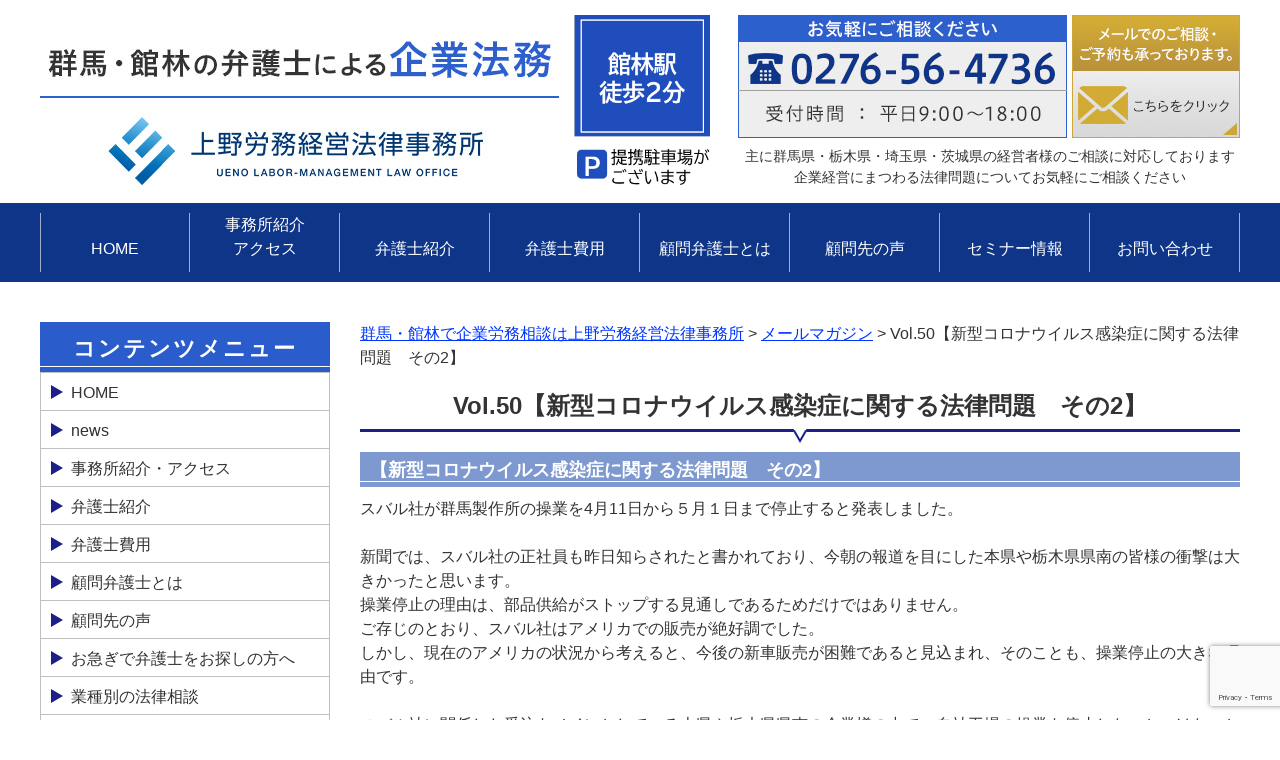

--- FILE ---
content_type: text/html; charset=UTF-8
request_url: https://komon-uenolaw.com/mail_magazine/vol-49%E3%80%90%E6%96%B0%E5%9E%8B%E3%82%B3%E3%83%AD%E3%83%8A%E3%82%A6%E3%82%A4%E3%83%AB%E3%82%B9%E6%84%9F%E6%9F%93%E7%97%87%E3%81%AB%E9%96%A2%E3%81%99%E3%82%8B%E6%B3%95%E5%BE%8B%E5%95%8F%E9%A1%8C-2/
body_size: 14126
content:
<!DOCTYPE html>
<html lang="ja">
<head>
<meta charset="UTF-8" />
<meta name="viewport" content="width=device-width, initial-scale=1.0" />

<link rel="stylesheet" type="text/css" media="all" href="https://komon-uenolaw.com/wp/wp-content/themes/ueno_kigyouhomu_PC/style.css" />
<script type="text/javascript" src="https://komon-uenolaw.com/wp/wp-content/themes/ueno_kigyouhomu_PC/js/jquery.min.js"></script>
<script>
/*-------------------------------------
 グローバルナビ固定
-------------------------------------*/
jQuery(function($) {
  
var nav    = $('#global_nav'),
    offset = nav.offset();
  
$(window).scroll(function () {
  if($(window).scrollTop() > offset.top) {
    nav.addClass('fixed');
  } else {
    nav.removeClass('fixed');
  }
});
  
});
</script>

		<!-- All in One SEO 4.1.4.5 -->
		<title>Vol.50【新型コロナウイルス感染症に関する法律問題 その2】 | 群馬・館林で企業労務相談は上野労務経営法律事務所</title>
		<meta name="robots" content="max-image-preview:large" />
		<link rel="canonical" href="https://komon-uenolaw.com/mail_magazine/vol-49%e3%80%90%e6%96%b0%e5%9e%8b%e3%82%b3%e3%83%ad%e3%83%8a%e3%82%a6%e3%82%a4%e3%83%ab%e3%82%b9%e6%84%9f%e6%9f%93%e7%97%87%e3%81%ab%e9%96%a2%e3%81%99%e3%82%8b%e6%b3%95%e5%be%8b%e5%95%8f%e9%a1%8c-2/" />
		<script type="application/ld+json" class="aioseo-schema">
			{"@context":"https:\/\/schema.org","@graph":[{"@type":"WebSite","@id":"https:\/\/komon-uenolaw.com\/#website","url":"https:\/\/komon-uenolaw.com\/","name":"\u7fa4\u99ac\u30fb\u9928\u6797\u3067\u4f01\u696d\u52b4\u52d9\u76f8\u8ac7\u306f\u4e0a\u91ce\u52b4\u52d9\u7d4c\u55b6\u6cd5\u5f8b\u4e8b\u52d9\u6240","description":"\u4e0a\u91ce\u52b4\u52d9\u7d4c\u55b6\u6cd5\u5f8b\u4e8b\u52d9\u6240","inLanguage":"ja","publisher":{"@id":"https:\/\/komon-uenolaw.com\/#organization"}},{"@type":"Organization","@id":"https:\/\/komon-uenolaw.com\/#organization","name":"\u7fa4\u99ac\u30fb\u9928\u6797\u3067\u4f01\u696d\u52b4\u52d9\u76f8\u8ac7\u306f\u4e0a\u91ce\u52b4\u52d9\u7d4c\u55b6\u6cd5\u5f8b\u4e8b\u52d9\u6240","url":"https:\/\/komon-uenolaw.com\/"},{"@type":"BreadcrumbList","@id":"https:\/\/komon-uenolaw.com\/mail_magazine\/vol-49%e3%80%90%e6%96%b0%e5%9e%8b%e3%82%b3%e3%83%ad%e3%83%8a%e3%82%a6%e3%82%a4%e3%83%ab%e3%82%b9%e6%84%9f%e6%9f%93%e7%97%87%e3%81%ab%e9%96%a2%e3%81%99%e3%82%8b%e6%b3%95%e5%be%8b%e5%95%8f%e9%a1%8c-2\/#breadcrumblist","itemListElement":[{"@type":"ListItem","@id":"https:\/\/komon-uenolaw.com\/#listItem","position":1,"item":{"@type":"WebPage","@id":"https:\/\/komon-uenolaw.com\/","name":"\u5bb6","description":"\u7fa4\u99ac\u770c\u9928\u6797\u5e02\u306b\u3042\u308b\u5f01\u8b77\u58eb\u4e8b\u52d9\u6240\u3067\u3059\u3002\u52b4\u52d9\u554f\u984c\uff08\u4f7f\u7528\u8005\u5074\uff09\u3084\u5951\u7d04\u66f8\u30c1\u30a7\u30c3\u30af\u7b49\u306e\u4f01\u696d\u6cd5\u52d9\u3092\u4e2d\u5fc3\u306b\u53d6\u308a\u6271\u3063\u3066\u3044\u307e\u3059\u3002\u6cd5\u4eba\u69d8\u5411\u3051\u306e\u9867\u554f\u5951\u7d04\u306b\u3082\u5bfe\u5fdc\u3057\u3066\u304a\u308a\u307e\u3059\u3002\u9867\u554f\u5148\u6570120\u793e\u4ee5\u4e0a\u3002\u4f01\u696d\u306e\u6cd5\u5f8b\u554f\u984c\u306f\u4e0a\u91ce\u52b4\u52d9\u7d4c\u55b6\u6cd5\u5f8b\u4e8b\u52d9\u6240\u306b\u3054\u76f8\u8ac7\u304f\u3060\u3055\u3044\u3002\u9928\u6797\u99c5\u5f92\u6b692\u5206\u3002\u7fa4\u99ac\u5f01\u8b77\u58eb\u4f1a\u6240\u5c5e","url":"https:\/\/komon-uenolaw.com\/"},"nextItem":"https:\/\/komon-uenolaw.com\/mail_magazine\/#listItem"},{"@type":"ListItem","@id":"https:\/\/komon-uenolaw.com\/mail_magazine\/#listItem","position":2,"item":{"@type":"WebPage","@id":"https:\/\/komon-uenolaw.com\/mail_magazine\/","name":"\u30e1\u30fc\u30eb\u30de\u30ac\u30b8\u30f3","url":"https:\/\/komon-uenolaw.com\/mail_magazine\/"},"nextItem":"https:\/\/komon-uenolaw.com\/mail_magazine\/vol-49%e3%80%90%e6%96%b0%e5%9e%8b%e3%82%b3%e3%83%ad%e3%83%8a%e3%82%a6%e3%82%a4%e3%83%ab%e3%82%b9%e6%84%9f%e6%9f%93%e7%97%87%e3%81%ab%e9%96%a2%e3%81%99%e3%82%8b%e6%b3%95%e5%be%8b%e5%95%8f%e9%a1%8c-2\/#listItem","previousItem":"https:\/\/komon-uenolaw.com\/#listItem"},{"@type":"ListItem","@id":"https:\/\/komon-uenolaw.com\/mail_magazine\/vol-49%e3%80%90%e6%96%b0%e5%9e%8b%e3%82%b3%e3%83%ad%e3%83%8a%e3%82%a6%e3%82%a4%e3%83%ab%e3%82%b9%e6%84%9f%e6%9f%93%e7%97%87%e3%81%ab%e9%96%a2%e3%81%99%e3%82%8b%e6%b3%95%e5%be%8b%e5%95%8f%e9%a1%8c-2\/#listItem","position":3,"item":{"@type":"WebPage","@id":"https:\/\/komon-uenolaw.com\/mail_magazine\/vol-49%e3%80%90%e6%96%b0%e5%9e%8b%e3%82%b3%e3%83%ad%e3%83%8a%e3%82%a6%e3%82%a4%e3%83%ab%e3%82%b9%e6%84%9f%e6%9f%93%e7%97%87%e3%81%ab%e9%96%a2%e3%81%99%e3%82%8b%e6%b3%95%e5%be%8b%e5%95%8f%e9%a1%8c-2\/","name":"Vol.50\u3010\u65b0\u578b\u30b3\u30ed\u30ca\u30a6\u30a4\u30eb\u30b9\u611f\u67d3\u75c7\u306b\u95a2\u3059\u308b\u6cd5\u5f8b\u554f\u984c\u3000\u305d\u306e2\u3011","url":"https:\/\/komon-uenolaw.com\/mail_magazine\/vol-49%e3%80%90%e6%96%b0%e5%9e%8b%e3%82%b3%e3%83%ad%e3%83%8a%e3%82%a6%e3%82%a4%e3%83%ab%e3%82%b9%e6%84%9f%e6%9f%93%e7%97%87%e3%81%ab%e9%96%a2%e3%81%99%e3%82%8b%e6%b3%95%e5%be%8b%e5%95%8f%e9%a1%8c-2\/"},"previousItem":"https:\/\/komon-uenolaw.com\/mail_magazine\/#listItem"}]},{"@type":"Person","@id":"https:\/\/komon-uenolaw.com\/author\/uenolaw-tamura\/#author","url":"https:\/\/komon-uenolaw.com\/author\/uenolaw-tamura\/","name":"uenolaw-t","image":{"@type":"ImageObject","@id":"https:\/\/komon-uenolaw.com\/mail_magazine\/vol-49%e3%80%90%e6%96%b0%e5%9e%8b%e3%82%b3%e3%83%ad%e3%83%8a%e3%82%a6%e3%82%a4%e3%83%ab%e3%82%b9%e6%84%9f%e6%9f%93%e7%97%87%e3%81%ab%e9%96%a2%e3%81%99%e3%82%8b%e6%b3%95%e5%be%8b%e5%95%8f%e9%a1%8c-2\/#authorImage","url":"https:\/\/secure.gravatar.com\/avatar\/7e395805a97ddc492bfab25ff74d3e2f?s=96&d=mm&r=g","width":96,"height":96,"caption":"uenolaw-t"}},{"@type":"WebPage","@id":"https:\/\/komon-uenolaw.com\/mail_magazine\/vol-49%e3%80%90%e6%96%b0%e5%9e%8b%e3%82%b3%e3%83%ad%e3%83%8a%e3%82%a6%e3%82%a4%e3%83%ab%e3%82%b9%e6%84%9f%e6%9f%93%e7%97%87%e3%81%ab%e9%96%a2%e3%81%99%e3%82%8b%e6%b3%95%e5%be%8b%e5%95%8f%e9%a1%8c-2\/#webpage","url":"https:\/\/komon-uenolaw.com\/mail_magazine\/vol-49%e3%80%90%e6%96%b0%e5%9e%8b%e3%82%b3%e3%83%ad%e3%83%8a%e3%82%a6%e3%82%a4%e3%83%ab%e3%82%b9%e6%84%9f%e6%9f%93%e7%97%87%e3%81%ab%e9%96%a2%e3%81%99%e3%82%8b%e6%b3%95%e5%be%8b%e5%95%8f%e9%a1%8c-2\/","name":"Vol.50\u3010\u65b0\u578b\u30b3\u30ed\u30ca\u30a6\u30a4\u30eb\u30b9\u611f\u67d3\u75c7\u306b\u95a2\u3059\u308b\u6cd5\u5f8b\u554f\u984c \u305d\u306e2\u3011 | \u7fa4\u99ac\u30fb\u9928\u6797\u3067\u4f01\u696d\u52b4\u52d9\u76f8\u8ac7\u306f\u4e0a\u91ce\u52b4\u52d9\u7d4c\u55b6\u6cd5\u5f8b\u4e8b\u52d9\u6240","inLanguage":"ja","isPartOf":{"@id":"https:\/\/komon-uenolaw.com\/#website"},"breadcrumb":{"@id":"https:\/\/komon-uenolaw.com\/mail_magazine\/vol-49%e3%80%90%e6%96%b0%e5%9e%8b%e3%82%b3%e3%83%ad%e3%83%8a%e3%82%a6%e3%82%a4%e3%83%ab%e3%82%b9%e6%84%9f%e6%9f%93%e7%97%87%e3%81%ab%e9%96%a2%e3%81%99%e3%82%8b%e6%b3%95%e5%be%8b%e5%95%8f%e9%a1%8c-2\/#breadcrumblist"},"author":"https:\/\/komon-uenolaw.com\/author\/uenolaw-tamura\/#author","creator":"https:\/\/komon-uenolaw.com\/author\/uenolaw-tamura\/#author","datePublished":"2020-04-03T09:12:06+09:00","dateModified":"2020-04-03T09:12:26+09:00"},{"@type":"Article","@id":"https:\/\/komon-uenolaw.com\/mail_magazine\/vol-49%e3%80%90%e6%96%b0%e5%9e%8b%e3%82%b3%e3%83%ad%e3%83%8a%e3%82%a6%e3%82%a4%e3%83%ab%e3%82%b9%e6%84%9f%e6%9f%93%e7%97%87%e3%81%ab%e9%96%a2%e3%81%99%e3%82%8b%e6%b3%95%e5%be%8b%e5%95%8f%e9%a1%8c-2\/#article","name":"Vol.50\u3010\u65b0\u578b\u30b3\u30ed\u30ca\u30a6\u30a4\u30eb\u30b9\u611f\u67d3\u75c7\u306b\u95a2\u3059\u308b\u6cd5\u5f8b\u554f\u984c \u305d\u306e2\u3011 | \u7fa4\u99ac\u30fb\u9928\u6797\u3067\u4f01\u696d\u52b4\u52d9\u76f8\u8ac7\u306f\u4e0a\u91ce\u52b4\u52d9\u7d4c\u55b6\u6cd5\u5f8b\u4e8b\u52d9\u6240","inLanguage":"ja","headline":"Vol.50\u3010\u65b0\u578b\u30b3\u30ed\u30ca\u30a6\u30a4\u30eb\u30b9\u611f\u67d3\u75c7\u306b\u95a2\u3059\u308b\u6cd5\u5f8b\u554f\u984c\u3000\u305d\u306e2\u3011","author":{"@id":"https:\/\/komon-uenolaw.com\/author\/uenolaw-tamura\/#author"},"publisher":{"@id":"https:\/\/komon-uenolaw.com\/#organization"},"datePublished":"2020-04-03T09:12:06+09:00","dateModified":"2020-04-03T09:12:26+09:00","articleSection":"\u30e1\u30fc\u30eb\u30de\u30ac\u30b8\u30f3","mainEntityOfPage":{"@id":"https:\/\/komon-uenolaw.com\/mail_magazine\/vol-49%e3%80%90%e6%96%b0%e5%9e%8b%e3%82%b3%e3%83%ad%e3%83%8a%e3%82%a6%e3%82%a4%e3%83%ab%e3%82%b9%e6%84%9f%e6%9f%93%e7%97%87%e3%81%ab%e9%96%a2%e3%81%99%e3%82%8b%e6%b3%95%e5%be%8b%e5%95%8f%e9%a1%8c-2\/#webpage"},"isPartOf":{"@id":"https:\/\/komon-uenolaw.com\/mail_magazine\/vol-49%e3%80%90%e6%96%b0%e5%9e%8b%e3%82%b3%e3%83%ad%e3%83%8a%e3%82%a6%e3%82%a4%e3%83%ab%e3%82%b9%e6%84%9f%e6%9f%93%e7%97%87%e3%81%ab%e9%96%a2%e3%81%99%e3%82%8b%e6%b3%95%e5%be%8b%e5%95%8f%e9%a1%8c-2\/#webpage"}}]}
		</script>
		<!-- All in One SEO -->

<link rel='dns-prefetch' href='//www.google.com' />
<link rel='dns-prefetch' href='//s.w.org' />
<link rel="alternate" type="application/rss+xml" title="群馬・館林で企業労務相談は上野労務経営法律事務所 &raquo; Vol.50【新型コロナウイルス感染症に関する法律問題　その2】 のコメントのフィード" href="https://komon-uenolaw.com/mail_magazine/vol-49%e3%80%90%e6%96%b0%e5%9e%8b%e3%82%b3%e3%83%ad%e3%83%8a%e3%82%a6%e3%82%a4%e3%83%ab%e3%82%b9%e6%84%9f%e6%9f%93%e7%97%87%e3%81%ab%e9%96%a2%e3%81%99%e3%82%8b%e6%b3%95%e5%be%8b%e5%95%8f%e9%a1%8c-2/feed/" />
		<!-- This site uses the Google Analytics by MonsterInsights plugin v9.1.0 - Using Analytics tracking - https://www.monsterinsights.com/ -->
		<!-- Note: MonsterInsights is not currently configured on this site. The site owner needs to authenticate with Google Analytics in the MonsterInsights settings panel. -->
					<!-- No tracking code set -->
				<!-- / Google Analytics by MonsterInsights -->
				<script type="text/javascript">
			window._wpemojiSettings = {"baseUrl":"https:\/\/s.w.org\/images\/core\/emoji\/13.1.0\/72x72\/","ext":".png","svgUrl":"https:\/\/s.w.org\/images\/core\/emoji\/13.1.0\/svg\/","svgExt":".svg","source":{"concatemoji":"https:\/\/komon-uenolaw.com\/wp\/wp-includes\/js\/wp-emoji-release.min.js?ver=5.8.12"}};
			!function(e,a,t){var n,r,o,i=a.createElement("canvas"),p=i.getContext&&i.getContext("2d");function s(e,t){var a=String.fromCharCode;p.clearRect(0,0,i.width,i.height),p.fillText(a.apply(this,e),0,0);e=i.toDataURL();return p.clearRect(0,0,i.width,i.height),p.fillText(a.apply(this,t),0,0),e===i.toDataURL()}function c(e){var t=a.createElement("script");t.src=e,t.defer=t.type="text/javascript",a.getElementsByTagName("head")[0].appendChild(t)}for(o=Array("flag","emoji"),t.supports={everything:!0,everythingExceptFlag:!0},r=0;r<o.length;r++)t.supports[o[r]]=function(e){if(!p||!p.fillText)return!1;switch(p.textBaseline="top",p.font="600 32px Arial",e){case"flag":return s([127987,65039,8205,9895,65039],[127987,65039,8203,9895,65039])?!1:!s([55356,56826,55356,56819],[55356,56826,8203,55356,56819])&&!s([55356,57332,56128,56423,56128,56418,56128,56421,56128,56430,56128,56423,56128,56447],[55356,57332,8203,56128,56423,8203,56128,56418,8203,56128,56421,8203,56128,56430,8203,56128,56423,8203,56128,56447]);case"emoji":return!s([10084,65039,8205,55357,56613],[10084,65039,8203,55357,56613])}return!1}(o[r]),t.supports.everything=t.supports.everything&&t.supports[o[r]],"flag"!==o[r]&&(t.supports.everythingExceptFlag=t.supports.everythingExceptFlag&&t.supports[o[r]]);t.supports.everythingExceptFlag=t.supports.everythingExceptFlag&&!t.supports.flag,t.DOMReady=!1,t.readyCallback=function(){t.DOMReady=!0},t.supports.everything||(n=function(){t.readyCallback()},a.addEventListener?(a.addEventListener("DOMContentLoaded",n,!1),e.addEventListener("load",n,!1)):(e.attachEvent("onload",n),a.attachEvent("onreadystatechange",function(){"complete"===a.readyState&&t.readyCallback()})),(n=t.source||{}).concatemoji?c(n.concatemoji):n.wpemoji&&n.twemoji&&(c(n.twemoji),c(n.wpemoji)))}(window,document,window._wpemojiSettings);
		</script>
		<style type="text/css">
img.wp-smiley,
img.emoji {
	display: inline !important;
	border: none !important;
	box-shadow: none !important;
	height: 1em !important;
	width: 1em !important;
	margin: 0 .07em !important;
	vertical-align: -0.1em !important;
	background: none !important;
	padding: 0 !important;
}
</style>
	<link rel='stylesheet' id='wp-block-library-css'  href='https://komon-uenolaw.com/wp/wp-includes/css/dist/block-library/style.min.css?ver=5.8.12' type='text/css' media='all' />
<link rel='stylesheet' id='contact-form-7-css'  href='https://komon-uenolaw.com/wp/wp-content/plugins/contact-form-7/includes/css/styles.css?ver=5.5.2' type='text/css' media='all' />
<link rel='stylesheet' id='wpdm-font-awesome-css'  href='https://komon-uenolaw.com/wp/wp-content/plugins/download-manager/assets/fontawesome/css/all.css?ver=5.8.12' type='text/css' media='all' />
<link rel='stylesheet' id='wpdm-front-bootstrap-css'  href='https://komon-uenolaw.com/wp/wp-content/plugins/download-manager/assets/bootstrap/css/bootstrap.min.css?ver=5.8.12' type='text/css' media='all' />
<link rel='stylesheet' id='wpdm-front-css'  href='https://komon-uenolaw.com/wp/wp-content/plugins/download-manager/assets/css/front.css?ver=5.8.12' type='text/css' media='all' />
<link rel='stylesheet' id='searchandfilter-css'  href='https://komon-uenolaw.com/wp/wp-content/plugins/search-filter/style.css?ver=1' type='text/css' media='all' />
<link rel='stylesheet' id='wp-show-posts-css'  href='https://komon-uenolaw.com/wp/wp-content/plugins/wp-show-posts/css/wp-show-posts-min.css?ver=1.1.6' type='text/css' media='all' />
<link rel='stylesheet' id='wp-members-css'  href='https://komon-uenolaw.com/wp/wp-content/plugins/wp-members/assets/css/forms/generic-no-float.min.css?ver=3.4.8' type='text/css' media='all' />
<link rel='stylesheet' id='fancybox-css'  href='https://komon-uenolaw.com/wp/wp-content/plugins/easy-fancybox/css/jquery.fancybox.min.css?ver=1.3.24' type='text/css' media='screen' />
<script type='text/javascript' src='https://komon-uenolaw.com/wp/wp-includes/js/jquery/jquery.min.js?ver=3.6.0' id='jquery-core-js'></script>
<script type='text/javascript' src='https://komon-uenolaw.com/wp/wp-includes/js/jquery/jquery-migrate.min.js?ver=3.3.2' id='jquery-migrate-js'></script>
<script type='text/javascript' src='https://komon-uenolaw.com/wp/wp-content/plugins/download-manager/assets/bootstrap/js/popper.min.js?ver=5.8.12' id='wpdm-poper-js'></script>
<script type='text/javascript' src='https://komon-uenolaw.com/wp/wp-content/plugins/download-manager/assets/bootstrap/js/bootstrap.min.js?ver=5.8.12' id='wpdm-front-bootstrap-js'></script>
<script type='text/javascript' id='wpdm-frontjs-js-extra'>
/* <![CDATA[ */
var wpdm_url = {"home":"https:\/\/komon-uenolaw.com\/","site":"https:\/\/komon-uenolaw.com\/wp\/","ajax":"https:\/\/komon-uenolaw.com\/wp\/wp-admin\/admin-ajax.php"};
var wpdm_js = {"spinner":"<i class=\"fas fa-sun fa-spin\"><\/i>"};
/* ]]> */
</script>
<script type='text/javascript' src='https://komon-uenolaw.com/wp/wp-content/plugins/download-manager/assets/js/front.js?ver=3.2.19' id='wpdm-frontjs-js'></script>
<link rel="https://api.w.org/" href="https://komon-uenolaw.com/wp-json/" /><link rel="alternate" type="application/json" href="https://komon-uenolaw.com/wp-json/wp/v2/posts/2265" /><link rel="EditURI" type="application/rsd+xml" title="RSD" href="https://komon-uenolaw.com/wp/xmlrpc.php?rsd" />
<link rel="wlwmanifest" type="application/wlwmanifest+xml" href="https://komon-uenolaw.com/wp/wp-includes/wlwmanifest.xml" /> 
<meta name="generator" content="WordPress 5.8.12" />
<link rel='shortlink' href='https://komon-uenolaw.com/?p=2265' />
<link rel="alternate" type="application/json+oembed" href="https://komon-uenolaw.com/wp-json/oembed/1.0/embed?url=https%3A%2F%2Fkomon-uenolaw.com%2Fmail_magazine%2Fvol-49%25e3%2580%2590%25e6%2596%25b0%25e5%259e%258b%25e3%2582%25b3%25e3%2583%25ad%25e3%2583%258a%25e3%2582%25a6%25e3%2582%25a4%25e3%2583%25ab%25e3%2582%25b9%25e6%2584%259f%25e6%259f%2593%25e7%2597%2587%25e3%2581%25ab%25e9%2596%25a2%25e3%2581%2599%25e3%2582%258b%25e6%25b3%2595%25e5%25be%258b%25e5%2595%258f%25e9%25a1%258c-2%2F" />
<link rel="alternate" type="text/xml+oembed" href="https://komon-uenolaw.com/wp-json/oembed/1.0/embed?url=https%3A%2F%2Fkomon-uenolaw.com%2Fmail_magazine%2Fvol-49%25e3%2580%2590%25e6%2596%25b0%25e5%259e%258b%25e3%2582%25b3%25e3%2583%25ad%25e3%2583%258a%25e3%2582%25a6%25e3%2582%25a4%25e3%2583%25ab%25e3%2582%25b9%25e6%2584%259f%25e6%259f%2593%25e7%2597%2587%25e3%2581%25ab%25e9%2596%25a2%25e3%2581%2599%25e3%2582%258b%25e6%25b3%2595%25e5%25be%258b%25e5%2595%258f%25e9%25a1%258c-2%2F&#038;format=xml" />
<link rel="icon" href="https://komon-uenolaw.com/wp/wp-content/uploads/2020/05/site-icon_houmu.png" sizes="32x32" />
<link rel="icon" href="https://komon-uenolaw.com/wp/wp-content/uploads/2020/05/site-icon_houmu.png" sizes="192x192" />
<link rel="apple-touch-icon" href="https://komon-uenolaw.com/wp/wp-content/uploads/2020/05/site-icon_houmu.png" />
<meta name="msapplication-TileImage" content="https://komon-uenolaw.com/wp/wp-content/uploads/2020/05/site-icon_houmu.png" />
<meta name="generator" content="WordPress Download Manager 3.2.19" />
                <link href="https://fonts.googleapis.com/css?family=Rubik"
              rel="stylesheet">
        <style>
            .w3eden .fetfont,
            .w3eden .btn,
            .w3eden .btn.wpdm-front h3.title,
            .w3eden .wpdm-social-lock-box .IN-widget a span:last-child,
            .w3eden #xfilelist .panel-heading,
            .w3eden .wpdm-frontend-tabs a,
            .w3eden .alert:before,
            .w3eden .panel .panel-heading,
            .w3eden .discount-msg,
            .w3eden .panel.dashboard-panel h3,
            .w3eden #wpdm-dashboard-sidebar .list-group-item,
            .w3eden #package-description .wp-switch-editor,
            .w3eden .w3eden.author-dashbboard .nav.nav-tabs li a,
            .w3eden .wpdm_cart thead th,
            .w3eden #csp .list-group-item,
            .w3eden .modal-title {
                font-family: Rubik, -apple-system, BlinkMacSystemFont, "Segoe UI", Roboto, Helvetica, Arial, sans-serif, "Apple Color Emoji", "Segoe UI Emoji", "Segoe UI Symbol";
                text-transform: uppercase;
                font-weight: 700;
            }
            .w3eden #csp .list-group-item {
                text-transform: unset;
            }


        </style>
            <style>
        /* WPDM Link Template Styles */        </style>
                <style>

            :root {
                --color-primary: #4a8eff;
                --color-primary-rgb: 74, 142, 255;
                --color-primary-hover: #4a8eff;
                --color-primary-active: #4a8eff;
                --color-secondary: #4a8eff;
                --color-secondary-rgb: 74, 142, 255;
                --color-secondary-hover: #4a8eff;
                --color-secondary-active: #4a8eff;
                --color-success: #18ce0f;
                --color-success-rgb: 24, 206, 15;
                --color-success-hover: #4a8eff;
                --color-success-active: #4a8eff;
                --color-info: #2CA8FF;
                --color-info-rgb: 44, 168, 255;
                --color-info-hover: #2CA8FF;
                --color-info-active: #2CA8FF;
                --color-warning: #f29e0f;
                --color-warning-rgb: 242, 158, 15;
                --color-warning-hover: orange;
                --color-warning-active: orange;
                --color-danger: #ff5062;
                --color-danger-rgb: 255, 80, 98;
                --color-danger-hover: #ff5062;
                --color-danger-active: #ff5062;
                --color-green: #30b570;
                --color-blue: #0073ff;
                --color-purple: #8557D3;
                --color-red: #ff5062;
                --color-muted: rgba(69, 89, 122, 0.6);
                --wpdm-font: "Rubik", -apple-system, BlinkMacSystemFont, "Segoe UI", Roboto, Helvetica, Arial, sans-serif, "Apple Color Emoji", "Segoe UI Emoji", "Segoe UI Symbol";
            }

            .wpdm-download-link.btn.btn-primary {
                border-radius: 4px;
            }


        </style>
        <!-- Global site tag (gtag.js) - Google Analytics -->
<script async src="https://www.googletagmanager.com/gtag/js?id=UA-148809904-1"></script>
<script>
  window.dataLayer = window.dataLayer || [];
  function gtag(){dataLayer.push(arguments);}
  gtag('js', new Date());

  gtag('config', 'UA-148809904-1');
</script>
<meta name="google-site-verification" content="pzdMz5x_LcjSfgttQ-hFpZe1tCDC6J7gN4-z_ILgToI" />
</head>

<body data-rsssl=1 class="home">

<div id="wrap">
  <header role="banner">
    <div id="header_container">
      <h1 class="site_id">
         <a href="https://komon-uenolaw.com/"><img src="https://komon-uenolaw.com/wp/wp-content/uploads/common/Logo.jpg" width="519" height="145" alt="群馬・館林の弁護士による企業法務 上野労務経営法律事務所 UENO LABOR-MANAGEMENT LAW OFFICE" /></a>
      </h1>
      <div class="utility">
        <div class="contact">
          <img src="https://komon-uenolaw.com/wp//wp-content/uploads/2020/08/header_parking2.png" width="141" height="173" alt="館林駅徒歩2分 無料駐車場がございます" />
          <span class="CS1"><img src="https://komon-uenolaw.com/wp/wp-content/uploads/common/ImgHd2.jpg" width="329" height="123" alt="お気軽にご相談ください TEL:0276-56-4736 受付時間：平日9:00～18:00" /></span>
		  <a href="https://komon-uenolaw.com/contact"><img src="https://komon-uenolaw.com/wp/wp-content/uploads/common/ImgHd3.jpg" width="168" height="123" alt="メールでのご相談・ご予約も承っております。こちらをクリック" /></a>
        </div>
		<p class="CP1">主に群馬県・栃木県・埼玉県・茨城県の経営者様のご相談に対応しております<br />
		企業経営にまつわる法律問題についてお気軽にご相談ください</p>
      </div><!-- .utility end -->
    </div><!-- .inner end -->
    <div class="global_nav_lap">
      <nav id="global_nav" role="navigation">
        <div class="inner">
          <div class="menu-global_menu-container"><ul id="menu-global_menu" class="menu"><li id="menu-item-132" class="menu-item menu-item-type-post_type menu-item-object-page menu-item-home menu-item-132"><a href="https://komon-uenolaw.com/">HOME</a></li>
<li id="menu-item-5393" class="menu-item menu-item-type-post_type menu-item-object-page menu-item-5393"><a href="https://komon-uenolaw.com/%e4%ba%8b%e5%8b%99%e6%89%80%e7%b4%b9%e4%bb%8b-2/">事務所紹介<br />アクセス</a></li>
<li id="menu-item-321" class="menu-item menu-item-type-post_type menu-item-object-page menu-item-321"><a href="https://komon-uenolaw.com/%e5%bc%81%e8%ad%b7%e5%a3%ab%e7%b4%b9%e4%bb%8b/">弁護士紹介</a></li>
<li id="menu-item-1320" class="menu-item menu-item-type-post_type menu-item-object-page menu-item-1320"><a href="https://komon-uenolaw.com/%e5%bc%81%e8%ad%b7%e5%a3%ab%e8%b2%bb%e7%94%a8-2/">弁護士費用</a></li>
<li id="menu-item-322" class="menu-item menu-item-type-post_type menu-item-object-page menu-item-322"><a href="https://komon-uenolaw.com/komon_service/">顧問弁護士とは</a></li>
<li id="menu-item-325" class="menu-item menu-item-type-post_type menu-item-object-page menu-item-325"><a href="https://komon-uenolaw.com/%e9%a1%a7%e5%95%8f%e5%85%88%e3%81%ae%e5%a3%b0/">顧問先の声</a></li>
<li id="menu-item-323" class="menu-item menu-item-type-post_type_archive menu-item-object-seminar menu-item-323"><a href="https://komon-uenolaw.com/seminar/">セミナー情報</a></li>
<li id="menu-item-139" class="menu-item menu-item-type-post_type menu-item-object-page menu-item-139"><a href="https://komon-uenolaw.com/contact/">お問い合わせ</a></li>
</ul></div>        </div>
      </nav>
    </div><!-- .global_nav_lap end -->
  </header><!-- #header end -->
  <div id="container">
    <div id="main" role="main">
      <div id="content">

        <div class="breadcrumbs">
          <!-- Breadcrumb NavXT 6.6.0 -->
<span property="itemListElement" typeof="ListItem"><a property="item" typeof="WebPage" title="Go to 群馬・館林で企業労務相談は上野労務経営法律事務所." href="https://komon-uenolaw.com" class="home" ><span property="name">群馬・館林で企業労務相談は上野労務経営法律事務所</span></a><meta property="position" content="1"></span> &gt; <span property="itemListElement" typeof="ListItem"><a property="item" typeof="WebPage" title="Go to the メールマガジン category archives." href="https://komon-uenolaw.com/category/mail_magazine/" class="taxonomy category" ><span property="name">メールマガジン</span></a><meta property="position" content="2"></span> &gt; <span property="itemListElement" typeof="ListItem"><span property="name" class="post post-post current-item">Vol.50【新型コロナウイルス感染症に関する法律問題　その2】</span><meta property="url" content="https://komon-uenolaw.com/mail_magazine/vol-49%e3%80%90%e6%96%b0%e5%9e%8b%e3%82%b3%e3%83%ad%e3%83%8a%e3%82%a6%e3%82%a4%e3%83%ab%e3%82%b9%e6%84%9f%e6%9f%93%e7%97%87%e3%81%ab%e9%96%a2%e3%81%99%e3%82%8b%e6%b3%95%e5%be%8b%e5%95%8f%e9%a1%8c-2/"><meta property="position" content="3"></span>        </div>

                <h1 class="page_ttl">Vol.50【新型コロナウイルス感染症に関する法律問題　その2】</h1>

        
<h2>【新型コロナウイルス感染症に関する法律問題　その2】</h2>
<p>スバル社が群馬製作所の操業を4月11日から５月１日まで停止すると発表しました。</p>
<p> </p>
<p>新聞では、スバル社の正社員も昨日知らされたと書かれており、今朝の報道を目にした本県や栃木県県南の皆様の衝撃は大きかったと思います。</p>
<p>操業停止の理由は、部品供給がストップする見通しであるためだけではありません。</p>
<p>ご存じのとおり、スバル社はアメリカでの販売が絶好調でした。</p>
<p>しかし、現在のアメリカの状況から考えると、今後の新車販売が困難であると見込まれ、そのことも、操業停止の大きな理由です。</p>
<p> </p>
<p>スバル社に関係した受注をメインとしている本県や栃木県県南の企業様の中で、自社工場の操業を停止しないといけないと真剣に考え始めた企業様も多いのではないでしょうか。</p>
<p> </p>
<p>では、新型コロナウイルスの影響で得意先の工場が操業停止になったため、自社も操業停止とした場合、従業員の給料はどうなるでしょうか。</p>
<p> </p>
<p> </p>
<p>労働基準法では、「会社の責任による休業」にあたる場合には、会社は通常の賃金の６割の休業補償をしないといけないとされています。</p>
<p>判例では、この「会社の責任による休業」は、一般的な感覚よりも広く解釈されていて、「使用者側に起因する経営・管理上の障害」を含むとしています。</p>
<p> </p>
<p>判例を一つご紹介いたします。</p>
<p>親会社が経営難により資材・資金の供給をストップしたことにより、下請工場で操業が不可能となってしまいました。</p>
<p>この場合には、下請工場（使用者）とその従業員（労働者）との関係では、操業が不可能になったことが、使用者側に起因する経営・管理上の障害によるものであるとされました。</p>
<p> </p>
<p>したがって、下請工場の操業停止は、使用者側に起因する経営・管理上の障害であり、会社の責任による休業にあたるとして、裁判所は、下請工場の操業停止について、従業員への６割の休業手当の支払いを命じました。</p>
<p> </p>
<p>スバル社のケースを考えてみましょう。</p>
<p>スバル社の操業停止を受けて自社も操業停止とせざるをえなくなった会社が、スバル社の子会社である場合はともかく、取引先に過ぎない場合には、さすがに使用者側に起因する経営・管理上の障害とは言えないと思います。</p>
<p> </p>
<p>したがって、スバル社の操業停止によって起こる会社の操業停止は、「会社の責任による休業」にあたらず、社員に休業手当を支払う必要はないと考えます。</p>
<p> </p>
<p>ただし、これはスバル社関連の仕事を主として行っている場合であり、スバル社関連の仕事が３～４割程度の場合（実際そのような企業様も多いと思います）には違う判断になり得ます。</p>
<p>こういった場合には、操業を３～４割減にするなどして対応することが良いと思います。</p>
<p> </p>
<p>なお、休業手当を支払った上で、助成金の申請をするということも考えられます。助成金申請を速やかにするには社労士先生にご依頼されることをお勧めいたします。</p>
<p>助成金については<a href="https://komon-uenolaw.com/column/%e6%96%b0%e5%9e%8b%e3%82%b3%e3%83%ad%e3%83%8a%e3%82%a6%e3%82%a4%e3%83%ab%e3%82%b9%e6%84%9f%e6%9f%93%e7%97%87%e3%81%ab%e9%96%a2%e3%81%99%e3%82%8b%e5%8a%a9%e6%88%90%e9%87%91/">こちら</a>をご覧ください。</p>
<p> </p>
<p>また、新型コロナウイルスについての労働問題に関するコラムをまとめました。</p>
<p>最近の法律問題のコラムと合わせてご覧ください。</p>
<p>・<a href="https://komon-uenolaw.com/news/%e6%96%b0%e5%9e%8b%e3%82%b3%e3%83%ad%e3%83%8a%e3%82%a6%e3%82%a4%e3%83%ab%e3%82%b9%e6%84%9f%e6%9f%93%e7%97%87%e7%89%b9%e8%a8%ad%e3%83%9a%e3%83%bc%e3%82%b8/">新型コロナウイルス感染症特設ページ</a></p>
<p>・<a href="https://komon-uenolaw.com/%e6%b3%95%e5%be%8b%e5%95%8f%e9%a1%8c%e3%82%b3%e3%83%a9%e3%83%a0/">最新の法律問題コラム</a></p>
<p> </p>
<h2>【編集後記】</h2>
<p>昨日、前橋市にて、ある団体の会務で、20名以上が参加する会議に出席しました。</p>
<p> </p>
<p>先日開かれた政府の専門家会議では、「50人以上が集まる会議」を避けるよう呼びかけが行われました。</p>
<p>これには当たらない規模ですが、会議に参加した他の会員からは「コロナが怖い」という意見があり、コロナを理由に欠席する会員もいました。</p>
<p>正直なところ、私も感染が怖かったですし、あまり喋らない方が良いかと思い、発言は控えました。心なしか他の会員にもそのような傾向が見られました。</p>
<p> </p>
<p>次回からはスカイプなどを使ったウェブ会議も検討されるということです。</p>
<p>昨日、国会でも同様に、ある議員がこの難事を機に会議や授業のIT化を促進すべきだということを意見していました。</p>
<p> </p>
<p>前橋市まで行くのは大変なので、ウェブ会議にしてもらえると助かることは助かるのですが、会議の妙というのは人の表情やその場の実際の空気を読むというところにあると思っています。</p>
<p>もちろん、コロナの問題が落ち着くまではウェブ会議にすべきだと思いますが、ウェブ会議というのは何となく味気ないなとも感じています。</p>
<p> </p>
        
        <div class="plist">
		                      <ul>
                        <li><a href="https://komon-uenolaw.com/mail_magazine/101/">メールマガジンvol.101　「嘘ハラ」と思われる事案でハラスメント調査は必要か？</a></li>
                        <li><a href="https://komon-uenolaw.com/mail_magazine/100/">メールマガジンvol.100　【抗うつ剤の服薬の虚偽告知が解雇事由として考慮されるべきとされた裁判例】</a></li>
                        <li><a href="https://komon-uenolaw.com/mail_magazine/99/">メールマガジンvol.99　【セクハラ事案で「同意の抗弁」は通用するか？】</a></li>
                        <li><a href="https://komon-uenolaw.com/mail_magazine/98/">メールマガジンvol.98【カスタマーハラスメントへの対応】</a></li>
                        <li><a href="https://komon-uenolaw.com/mail_magazine/%e3%83%a1%e3%83%bc%e3%83%ab%e3%83%9e%e3%82%ac%e3%82%b8%e3%83%b3vol-97%e3%80%90%e5%8f%96%e7%b7%a0%e5%bd%b9%e4%bc%9a%e3%81%ab%e3%82%88%e3%82%8b%e9%80%80%e8%81%b7%e6%85%b0%e5%8a%b4%e9%87%91%e6%b8%9b/">メールマガジンvol.97【取締役会による退職慰労金減額の有効性】</a></li>
                        <li><a href="https://komon-uenolaw.com/mail_magazine/%e3%83%a1%e3%83%bc%e3%83%ab%e3%83%9e%e3%82%ac%e3%82%b8%e3%83%b3vol-96%e3%80%90%e3%82%ab%e3%82%b9%e3%82%bf%e3%83%9e%e3%83%bc%e3%83%8f%e3%83%a9%e3%82%b9%e3%83%a1%e3%83%b3%e3%83%88%e3%81%ae%e9%98%b2/">メールマガジンvol.96【カスタマーハラスメントの防止対策】</a></li>
                        <li><a href="https://komon-uenolaw.com/mail_magazine/95/">メールマガジンvol.95【大谷選手と水原氏の件から考える不正領得への対策方法について解説】</a></li>
                        <li><a href="https://komon-uenolaw.com/mail_magazine/93-2/">メールマガジンvol.94【大谷選手と松本氏の件から考える危機管理の初動の大切さについて解説】</a></li>
                        <li><a href="https://komon-uenolaw.com/mail_magazine/93/">メールマガジンvol.93【松本人志氏対週刊文春の訴訟について解説】</a></li>
                        <li><a href="https://komon-uenolaw.com/mail_magazine/92/">メールマガジンvol.92【偽装業務委託契約のリスクについて解説】</a></li>
                      </ul>
                            </div>
		<!-- wp:tadv/classic-paragraph -->
<div class="top_contact Mgtp50"><img class="alignnone  wp-image-6827" src="/wp/wp-content/uploads/common/ImgTel.jpg" alt="" width="877" height="188" /><br />
<p class="CP1"><a href="/contact"><img src="/wp/wp-content/uploads/common/BtnTel.jpg" alt="メールでのご相談予約も受け付け中です。" width="297" height="46" /></a></p>
</div>
<!-- end .top_contact -->
<!-- /wp:tadv/classic-paragraph -->

<!-- wp:paragraph -->
<p></p>
<!-- /wp:paragraph -->      </div><!-- end #content -->
    </div><!-- end #main -->
    <div id="sidebar">
      <div class="side_nav">
        <h2>コンテンツメニュー</h2>
        <div class="menu-%e3%82%b3%e3%83%b3%e3%83%86%e3%83%b3%e3%83%84%e3%83%a1%e3%83%8b%e3%83%a5%e3%83%bc-container"><ul id="menu-%e3%82%b3%e3%83%b3%e3%83%86%e3%83%b3%e3%83%84%e3%83%a1%e3%83%8b%e3%83%a5%e3%83%bc" class="menu"><li id="menu-item-142" class="menu-item menu-item-type-post_type menu-item-object-page menu-item-home menu-item-142"><a href="https://komon-uenolaw.com/">HOME</a></li>
<li id="menu-item-8310" class="menu-item menu-item-type-taxonomy menu-item-object-category menu-item-8310"><a href="https://komon-uenolaw.com/category/news/">news</a></li>
<li id="menu-item-5391" class="menu-item menu-item-type-post_type menu-item-object-page menu-item-5391"><a href="https://komon-uenolaw.com/%e4%ba%8b%e5%8b%99%e6%89%80%e7%b4%b9%e4%bb%8b-2/">事務所紹介・アクセス</a></li>
<li id="menu-item-327" class="menu-item menu-item-type-post_type menu-item-object-page menu-item-327"><a href="https://komon-uenolaw.com/%e5%bc%81%e8%ad%b7%e5%a3%ab%e7%b4%b9%e4%bb%8b/">弁護士紹介</a></li>
<li id="menu-item-1319" class="menu-item menu-item-type-post_type menu-item-object-page menu-item-1319"><a href="https://komon-uenolaw.com/%e5%bc%81%e8%ad%b7%e5%a3%ab%e8%b2%bb%e7%94%a8-2/">弁護士費用</a></li>
<li id="menu-item-328" class="menu-item menu-item-type-post_type menu-item-object-page menu-item-328"><a href="https://komon-uenolaw.com/komon_service/">顧問弁護士とは</a></li>
<li id="menu-item-331" class="menu-item menu-item-type-post_type menu-item-object-page menu-item-331"><a href="https://komon-uenolaw.com/%e9%a1%a7%e5%95%8f%e5%85%88%e3%81%ae%e5%a3%b0/">顧問先の声</a></li>
<li id="menu-item-495" class="menu-item menu-item-type-post_type menu-item-object-page menu-item-has-children menu-item-495"><a href="https://komon-uenolaw.com/%e3%81%8a%e6%80%a5%e3%81%8e%e3%81%a7%e5%bc%81%e8%ad%b7%e5%a3%ab%e3%82%92%e3%81%8a%e6%8e%a2%e3%81%97%e3%81%ae%e6%96%b9%e3%81%b8/">お急ぎで弁護士をお探しの方へ</a></li>
<li id="menu-item-451" class="menu-item menu-item-type-post_type menu-item-object-page menu-item-has-children menu-item-451"><a href="https://komon-uenolaw.com/%e6%a5%ad%e7%a8%ae%e5%88%a5%e3%81%ae%e6%b3%95%e5%be%8b%e7%9b%b8%e8%ab%87/">業種別の法律相談</a></li>
<li id="menu-item-1989" class="menu-item menu-item-type-post_type menu-item-object-page menu-item-1989"><a href="https://komon-uenolaw.com/%e6%b3%95%e5%be%8b%e5%95%8f%e9%a1%8c%e3%82%b3%e3%83%a9%e3%83%a0/">判例・法律コラム</a></li>
<li id="menu-item-7782" class="menu-item menu-item-type-post_type menu-item-object-page menu-item-7782"><a href="https://komon-uenolaw.com/%e5%bc%8a%e6%89%80%e3%81%ae%e8%a7%a3%e6%b1%ba%e4%ba%8b%e4%be%8b/">弊所の解決事例</a></li>
<li id="menu-item-329" class="menu-item menu-item-type-post_type_archive menu-item-object-seminar menu-item-329"><a href="https://komon-uenolaw.com/seminar/">セミナー情報</a></li>
<li id="menu-item-5356" class="menu-item menu-item-type-post_type menu-item-object-page menu-item-5356"><a href="https://komon-uenolaw.com/%e6%a5%ad%e7%a8%ae%e5%88%a5%e3%81%ae%e6%b3%95%e5%be%8b%e7%9b%b8%e8%ab%87/%e7%a4%be%e5%8a%b4%e5%a3%ab%e7%ad%89%e5%a3%ab%e6%a5%ad%e6%a7%98%e3%81%ae%e7%9b%b8%e8%ab%87/">士業顧問プラン</a></li>
<li id="menu-item-4986" class="menu-item menu-item-type-taxonomy menu-item-object-category menu-item-4986"><a href="https://komon-uenolaw.com/category/%e7%a4%be%e5%8a%b4%e5%a3%ab%e5%85%88%e7%94%9f%e5%90%91%e3%81%91%e3%82%b3%e3%83%a9%e3%83%a0/">社労士先生向けコラム</a></li>
<li id="menu-item-1252" class="menu-item menu-item-type-post_type menu-item-object-page menu-item-1252"><a href="https://komon-uenolaw.com/eap/">従業員支援プログラム(EAP)</a></li>
<li id="menu-item-160" class="menu-item menu-item-type-post_type menu-item-object-page menu-item-160"><a href="https://komon-uenolaw.com/%e3%82%bb%e3%82%ab%e3%83%b3%e3%83%89%e9%a1%a7%e5%95%8f%e5%bc%81%e8%ad%b7%e5%a3%ab/">セカンド顧問プラン</a></li>
<li id="menu-item-2225" class="menu-item menu-item-type-post_type menu-item-object-page menu-item-2225"><a href="https://komon-uenolaw.com/%e3%81%86%e3%81%88%e3%81%ae%e4%ba%8b%e5%8b%99%e6%89%80%e9%80%9a%e4%bf%a1/">うえの事務所通信</a></li>
<li id="menu-item-1099" class="menu-item menu-item-type-post_type_archive menu-item-object-blog menu-item-has-children menu-item-1099"><a href="https://komon-uenolaw.com/blog/">弁護士上野俊夫のブログ</a></li>
<li id="menu-item-1074" class="menu-item menu-item-type-post_type_archive menu-item-object-staff menu-item-1074"><a href="https://komon-uenolaw.com/staff/">スタッフのひとりごと</a></li>
<li id="menu-item-141" class="menu-item menu-item-type-post_type menu-item-object-page menu-item-141"><a href="https://komon-uenolaw.com/contact/">お問い合わせ</a></li>
<li id="menu-item-162" class="menu-item menu-item-type-post_type menu-item-object-page menu-item-162"><a href="https://komon-uenolaw.com/line%e7%9b%b8%e8%ab%87/">LINE相談</a></li>
<li id="menu-item-4218" class="menu-item menu-item-type-post_type menu-item-object-page menu-item-4218"><a href="https://komon-uenolaw.com/city_around/">館林と周辺の都市</a></li>
<li id="menu-item-6223" class="menu-item menu-item-type-post_type menu-item-object-page menu-item-6223"><a href="https://komon-uenolaw.com/mailmagazine/">メールマガジン登録</a></li>
</ul></div>      </div><!-- end #side_nav -->
		
	  <div class="side_nav">
        <h2>取扱い分野</h2>
         <div class="menu-%e5%8f%96%e6%89%b1%e3%81%84%e5%88%86%e9%87%8e-container"><ul id="menu-%e5%8f%96%e6%89%b1%e3%81%84%e5%88%86%e9%87%8e" class="menu"><li id="menu-item-351" class="menu-item menu-item-type-post_type menu-item-object-page menu-item-has-children menu-item-351"><a href="https://komon-uenolaw.com/%e4%ba%ba%e4%ba%8b%e5%8a%b4%e5%8b%99%e5%95%8f%e9%a1%8c/">人事労務問題</a></li>
<li id="menu-item-347" class="menu-item menu-item-type-post_type menu-item-object-page menu-item-has-children menu-item-347"><a href="https://komon-uenolaw.com/%e5%a5%91%e7%b4%84%e6%9b%b8/">契約書</a></li>
<li id="menu-item-343" class="menu-item menu-item-type-post_type menu-item-object-page menu-item-has-children menu-item-343"><a href="https://komon-uenolaw.com/%e5%82%b5%e6%a8%a9%e5%9b%9e%e5%8f%8e/">債権回収</a></li>
<li id="menu-item-1219" class="menu-item menu-item-type-post_type menu-item-object-page menu-item-has-children menu-item-1219"><a href="https://komon-uenolaw.com/%e4%ba%8b%e6%a5%ad%e6%89%bf%e7%b6%99/">事業承継</a></li>
<li id="menu-item-340" class="menu-item menu-item-type-post_type menu-item-object-page menu-item-has-children menu-item-340"><a href="https://komon-uenolaw.com/%e3%81%9d%e3%81%ae%e4%bb%96%ef%bc%88%e5%8f%96%e6%89%b1%e3%81%84%e6%a5%ad%e5%8b%99%ef%bc%89/">その他（取扱い業務）</a></li>
</ul></div>      </div><!-- end #side_nav -->
      
      <div class="side_bn2">
        <div>			<div class="textwidget"><h2>MAP</h2>
<div class="side_bn2_1">
<p class="CP1">〒374-0024<br />
群馬県館林市本町2-2-14<br />
アドホック館林2階</p>
<p><a href="https://komon-uenolaw.com/wp/wp-content/uploads/2020/07/0b8479efff2b6d47aa6215de6b354471.png"><img loading="lazy" class="alignnone wp-image-3247" src="https://komon-uenolaw.com/wp/wp-content/uploads/2020/07/0b8479efff2b6d47aa6215de6b354471-300x221.png" alt="" width="264" height="194" srcset="https://komon-uenolaw.com/wp/wp-content/uploads/2020/07/0b8479efff2b6d47aa6215de6b354471-300x221.png 300w, https://komon-uenolaw.com/wp/wp-content/uploads/2020/07/0b8479efff2b6d47aa6215de6b354471-1024x753.png 1024w, https://komon-uenolaw.com/wp/wp-content/uploads/2020/07/0b8479efff2b6d47aa6215de6b354471-768x565.png 768w, https://komon-uenolaw.com/wp/wp-content/uploads/2020/07/0b8479efff2b6d47aa6215de6b354471.png 1134w" sizes="(max-width: 264px) 100vw, 264px" /></a><br />
<a href="https://komon-uenolaw.com/wp/wp-content/uploads/2020/07/341f77e59fcc87c8504803ce087c602e.jpeg"><img loading="lazy" class="alignnone wp-image-3248" src="https://komon-uenolaw.com/wp/wp-content/uploads/2020/07/341f77e59fcc87c8504803ce087c602e-300x225.jpeg" alt="" width="258" height="194" srcset="https://komon-uenolaw.com/wp/wp-content/uploads/2020/07/341f77e59fcc87c8504803ce087c602e-300x225.jpeg 300w, https://komon-uenolaw.com/wp/wp-content/uploads/2020/07/341f77e59fcc87c8504803ce087c602e-1024x768.jpeg 1024w, https://komon-uenolaw.com/wp/wp-content/uploads/2020/07/341f77e59fcc87c8504803ce087c602e-768x576.jpeg 768w, https://komon-uenolaw.com/wp/wp-content/uploads/2020/07/341f77e59fcc87c8504803ce087c602e.jpeg 1152w" sizes="(max-width: 258px) 100vw, 258px" /></a></p>
<p class="CP2">（駐車場入り口の写真）<br />
駐車券をお持ちください<br />
無料チケットをお渡しします</p>
<p>&nbsp;</p>
<p><a href="https://komon-uenolaw.com/wp/wp-content/uploads/2024/05/465762ee195b3d154afc15c5c6406eb0.png"><img loading="lazy" class="alignnone size-medium wp-image-4884" src="https://komon-uenolaw.com/wp/wp-content/uploads/2024/05/465762ee195b3d154afc15c5c6406eb0.png" alt="" width="281" height="300" /></a></p>
<p>タイムズが満車の場合第二駐車場をご利用ください。</p>
</div>
<h2>総合サイト</h2>
<p>&nbsp;</p>
</div>
		</div><div><a href="https://uenolawoffice.com/" target="_blank" rel="noopener"><img width="290" height="75" src="https://komon-uenolaw.com/wp/wp-content/uploads/common/BnSide2_3.jpg" class="image wp-image-81  attachment-full size-full" alt="" loading="lazy" style="max-width: 100%; height: auto;" /></a></div><div>			<div class="textwidget"><p>&nbsp;</p>
<h2>特化サイト</h2>
</div>
		</div><div><a href="https://souzoku.uenolawoffice.com/" target="_blank" rel="noopener"><img width="300" height="84" src="https://komon-uenolaw.com/wp/wp-content/uploads/2020/04/fcbdfd457c33fb05fe9d76a44c4022fa-300x84.png" class="image wp-image-2384  attachment-medium size-medium" alt="" loading="lazy" style="max-width: 100%; height: auto;" srcset="https://komon-uenolaw.com/wp/wp-content/uploads/2020/04/fcbdfd457c33fb05fe9d76a44c4022fa-300x84.png 300w, https://komon-uenolaw.com/wp/wp-content/uploads/2020/04/fcbdfd457c33fb05fe9d76a44c4022fa.png 464w" sizes="(max-width: 300px) 100vw, 300px" /></a></div><div><a href="https://saimu.uenolawoffice.com/" target="_blank" rel="noopener"><img width="300" height="85" src="https://komon-uenolaw.com/wp/wp-content/uploads/2020/04/6c2d2768fd6210fde6b1818794b35570-300x85.png" class="image wp-image-2380  attachment-medium size-medium" alt="" loading="lazy" style="max-width: 100%; height: auto;" srcset="https://komon-uenolaw.com/wp/wp-content/uploads/2020/04/6c2d2768fd6210fde6b1818794b35570-300x85.png 300w, https://komon-uenolaw.com/wp/wp-content/uploads/2020/04/6c2d2768fd6210fde6b1818794b35570.png 465w" sizes="(max-width: 300px) 100vw, 300px" /></a></div><div><a href="https://jiko.uenolawoffice.com/" target="_blank" rel="noopener"><img width="300" height="83" src="https://komon-uenolaw.com/wp/wp-content/uploads/2020/04/327f3417c51d3e3bd6c8123329efc2f3-300x83.png" class="image wp-image-2379  attachment-medium size-medium" alt="" loading="lazy" style="max-width: 100%; height: auto;" srcset="https://komon-uenolaw.com/wp/wp-content/uploads/2020/04/327f3417c51d3e3bd6c8123329efc2f3-300x83.png 300w, https://komon-uenolaw.com/wp/wp-content/uploads/2020/04/327f3417c51d3e3bd6c8123329efc2f3.png 465w" sizes="(max-width: 300px) 100vw, 300px" /></a></div>      </div><!-- end #side_bn -->
		
	  <div class="side_bn1">
        			<div class="textwidget"><div class="side_bn1_1">
<p><img loading="lazy" src="/wp/wp-content/uploads/common/BnSide1_1.jpg" alt="企業法務に関するご相談・ご予約はこちら 上野俊夫法律事務所 TEL:0276-56-4736" width="290" height="273" /></p>
<p class="CP1"><a href="/contact"><img loading="lazy" src="/wp/wp-content/uploads/common/BnSide1_1_1.jpg" alt="メールでのお問い合わせはこちら" width="264" height="55" /></a></p>
</div>
</div>
		      </div><!-- end #side_bn -->
    </div><!-- end #sidebar -->
  </div><!-- end #container -->
</div><!-- #wrap end -->

<footer role="contentinfo">
  <div id="footer_container">
	<nav id="footer_nav" role="navigation">
      <div class="inner">
        <div class="menu-global_menu-container"><ul id="menu-global_menu-1" class="menu"><li class="menu-item menu-item-type-post_type menu-item-object-page menu-item-home menu-item-132"><a href="https://komon-uenolaw.com/">HOME</a></li>
<li class="menu-item menu-item-type-post_type menu-item-object-page menu-item-5393"><a href="https://komon-uenolaw.com/%e4%ba%8b%e5%8b%99%e6%89%80%e7%b4%b9%e4%bb%8b-2/">事務所紹介<br />アクセス</a></li>
<li class="menu-item menu-item-type-post_type menu-item-object-page menu-item-321"><a href="https://komon-uenolaw.com/%e5%bc%81%e8%ad%b7%e5%a3%ab%e7%b4%b9%e4%bb%8b/">弁護士紹介</a></li>
<li class="menu-item menu-item-type-post_type menu-item-object-page menu-item-1320"><a href="https://komon-uenolaw.com/%e5%bc%81%e8%ad%b7%e5%a3%ab%e8%b2%bb%e7%94%a8-2/">弁護士費用</a></li>
<li class="menu-item menu-item-type-post_type menu-item-object-page menu-item-322"><a href="https://komon-uenolaw.com/komon_service/">顧問弁護士とは</a></li>
<li class="menu-item menu-item-type-post_type menu-item-object-page menu-item-325"><a href="https://komon-uenolaw.com/%e9%a1%a7%e5%95%8f%e5%85%88%e3%81%ae%e5%a3%b0/">顧問先の声</a></li>
<li class="menu-item menu-item-type-post_type_archive menu-item-object-seminar menu-item-323"><a href="https://komon-uenolaw.com/seminar/">セミナー情報</a></li>
<li class="menu-item menu-item-type-post_type menu-item-object-page menu-item-139"><a href="https://komon-uenolaw.com/contact/">お問い合わせ</a></li>
</ul></div>      </div>
    </nav>
    <div class="inner">
      <h1 class="site_id">
        <a href="https://komon-uenolaw.com/"><img src="https://komon-uenolaw.com/wp/wp-content/uploads/common/Logo.jpg" width="519" height="145" alt="群馬・館林の弁護士による企業法務 上野労務経営法律事務所 UENO LABOR-MANAGEMENT LAW OFFICE" /></a>
      </h1>
      <div class="utility">
        <div class="contact">
          <img src="https://komon-uenolaw.com/wp/wp-content/uploads/common/ImgHd1.jpg" width="141" height="173" alt="館林駅徒歩2分 無料駐車場がございます" />
          <span class="CS1"><img src="https://komon-uenolaw.com/wp/wp-content/uploads/common/ImgHd2.jpg" width="329" height="123" alt="お気軽にご相談ください TEL:0276-56-4736 受付時間：平日9:00～18:00" /></span>
		  <a href="https://komon-uenolaw.com/contact"><img src="https://komon-uenolaw.com/wp/wp-content/uploads/common/ImgHd3.jpg" width="168" height="123" alt="メールでのご相談・ご予約も承っております。こちらをクリック" /></a>
        </div>
		<div>
			<p class="CP1">主に群馬県・栃木県・埼玉県・茨城県の経営者様のご相談に対応しております<br />
				企業経営にまつわる法律問題についてお気軽にご相談ください</p></div>
      </div><!-- .utility end -->
    </div><!-- #inner end -->
    
    <p id="copyright">
	  Copyright &copy; 上野労務経営法律事務所 All Rights Reserved.
    </p>
  </div><!-- #footer_container end -->
</footer><!-- #footer end -->

            <script>
                jQuery(function($){

                    
                });
            </script>
            <div id="fb-root"></div>
            <script type='text/javascript' src='https://komon-uenolaw.com/wp/wp-includes/js/dist/vendor/regenerator-runtime.min.js?ver=0.13.7' id='regenerator-runtime-js'></script>
<script type='text/javascript' src='https://komon-uenolaw.com/wp/wp-includes/js/dist/vendor/wp-polyfill.min.js?ver=3.15.0' id='wp-polyfill-js'></script>
<script type='text/javascript' id='contact-form-7-js-extra'>
/* <![CDATA[ */
var wpcf7 = {"api":{"root":"https:\/\/komon-uenolaw.com\/wp-json\/","namespace":"contact-form-7\/v1"}};
/* ]]> */
</script>
<script type='text/javascript' src='https://komon-uenolaw.com/wp/wp-content/plugins/contact-form-7/includes/js/index.js?ver=5.5.2' id='contact-form-7-js'></script>
<script type='text/javascript' src='https://komon-uenolaw.com/wp/wp-includes/js/dist/hooks.min.js?ver=a7edae857aab69d69fa10d5aef23a5de' id='wp-hooks-js'></script>
<script type='text/javascript' src='https://komon-uenolaw.com/wp/wp-includes/js/dist/i18n.min.js?ver=5f1269854226b4dd90450db411a12b79' id='wp-i18n-js'></script>
<script type='text/javascript' id='wp-i18n-js-after'>
wp.i18n.setLocaleData( { 'text direction\u0004ltr': [ 'ltr' ] } );
</script>
<script type='text/javascript' src='https://komon-uenolaw.com/wp/wp-includes/js/jquery/jquery.form.min.js?ver=4.3.0' id='jquery-form-js'></script>
<script type='text/javascript' src='https://komon-uenolaw.com/wp/wp-content/plugins/easy-fancybox/js/jquery.fancybox.min.js?ver=1.3.24' id='jquery-fancybox-js'></script>
<script type='text/javascript' id='jquery-fancybox-js-after'>
var fb_timeout, fb_opts={'overlayShow':true,'hideOnOverlayClick':true,'showCloseButton':true,'margin':20,'centerOnScroll':false,'enableEscapeButton':true,'autoScale':true };
if(typeof easy_fancybox_handler==='undefined'){
var easy_fancybox_handler=function(){
jQuery('.nofancybox,a.wp-block-file__button,a.pin-it-button,a[href*="pinterest.com/pin/create"],a[href*="facebook.com/share"],a[href*="twitter.com/share"]').addClass('nolightbox');
/* IMG */
var fb_IMG_select='a[href*=".jpg"]:not(.nolightbox,li.nolightbox>a),area[href*=".jpg"]:not(.nolightbox),a[href*=".jpeg"]:not(.nolightbox,li.nolightbox>a),area[href*=".jpeg"]:not(.nolightbox),a[href*=".png"]:not(.nolightbox,li.nolightbox>a),area[href*=".png"]:not(.nolightbox),a[href*=".webp"]:not(.nolightbox,li.nolightbox>a),area[href*=".webp"]:not(.nolightbox)';
jQuery(fb_IMG_select).addClass('fancybox image');
var fb_IMG_sections=jQuery('.gallery,.wp-block-gallery,.tiled-gallery,.wp-block-jetpack-tiled-gallery');
fb_IMG_sections.each(function(){jQuery(this).find(fb_IMG_select).attr('rel','gallery-'+fb_IMG_sections.index(this));});
jQuery('a.fancybox,area.fancybox,li.fancybox a').each(function(){jQuery(this).fancybox(jQuery.extend({},fb_opts,{'transitionIn':'elastic','easingIn':'easeOutBack','transitionOut':'elastic','easingOut':'easeInBack','opacity':false,'hideOnContentClick':false,'titleShow':true,'titlePosition':'over','titleFromAlt':true,'showNavArrows':true,'enableKeyboardNav':true,'cyclic':false}))});};
jQuery('a.fancybox-close').on('click',function(e){e.preventDefault();jQuery.fancybox.close()});
};
var easy_fancybox_auto=function(){setTimeout(function(){jQuery('#fancybox-auto').trigger('click')},1000);};
jQuery(easy_fancybox_handler);jQuery(document).on('post-load',easy_fancybox_handler);
jQuery(easy_fancybox_auto);
</script>
<script type='text/javascript' src='https://komon-uenolaw.com/wp/wp-content/plugins/easy-fancybox/js/jquery.easing.min.js?ver=1.4.1' id='jquery-easing-js'></script>
<script type='text/javascript' src='https://komon-uenolaw.com/wp/wp-content/plugins/easy-fancybox/js/jquery.mousewheel.min.js?ver=3.1.13' id='jquery-mousewheel-js'></script>
<script type='text/javascript' src='https://www.google.com/recaptcha/api.js?render=6LdNTcQqAAAAAE_-UiUJO2lAX2JyXD7lkFKV9-Za&#038;ver=3.0' id='google-recaptcha-js'></script>
<script type='text/javascript' id='wpcf7-recaptcha-js-extra'>
/* <![CDATA[ */
var wpcf7_recaptcha = {"sitekey":"6LdNTcQqAAAAAE_-UiUJO2lAX2JyXD7lkFKV9-Za","actions":{"homepage":"homepage","contactform":"contactform"}};
/* ]]> */
</script>
<script type='text/javascript' src='https://komon-uenolaw.com/wp/wp-content/plugins/contact-form-7/modules/recaptcha/index.js?ver=5.5.2' id='wpcf7-recaptcha-js'></script>
<script type='text/javascript' src='https://komon-uenolaw.com/wp/wp-includes/js/wp-embed.min.js?ver=5.8.12' id='wp-embed-js'></script>
</body>
</html>


--- FILE ---
content_type: text/html; charset=utf-8
request_url: https://www.google.com/recaptcha/api2/anchor?ar=1&k=6LdNTcQqAAAAAE_-UiUJO2lAX2JyXD7lkFKV9-Za&co=aHR0cHM6Ly9rb21vbi11ZW5vbGF3LmNvbTo0NDM.&hl=en&v=PoyoqOPhxBO7pBk68S4YbpHZ&size=invisible&anchor-ms=20000&execute-ms=30000&cb=p7l5qzk6sc9f
body_size: 48635
content:
<!DOCTYPE HTML><html dir="ltr" lang="en"><head><meta http-equiv="Content-Type" content="text/html; charset=UTF-8">
<meta http-equiv="X-UA-Compatible" content="IE=edge">
<title>reCAPTCHA</title>
<style type="text/css">
/* cyrillic-ext */
@font-face {
  font-family: 'Roboto';
  font-style: normal;
  font-weight: 400;
  font-stretch: 100%;
  src: url(//fonts.gstatic.com/s/roboto/v48/KFO7CnqEu92Fr1ME7kSn66aGLdTylUAMa3GUBHMdazTgWw.woff2) format('woff2');
  unicode-range: U+0460-052F, U+1C80-1C8A, U+20B4, U+2DE0-2DFF, U+A640-A69F, U+FE2E-FE2F;
}
/* cyrillic */
@font-face {
  font-family: 'Roboto';
  font-style: normal;
  font-weight: 400;
  font-stretch: 100%;
  src: url(//fonts.gstatic.com/s/roboto/v48/KFO7CnqEu92Fr1ME7kSn66aGLdTylUAMa3iUBHMdazTgWw.woff2) format('woff2');
  unicode-range: U+0301, U+0400-045F, U+0490-0491, U+04B0-04B1, U+2116;
}
/* greek-ext */
@font-face {
  font-family: 'Roboto';
  font-style: normal;
  font-weight: 400;
  font-stretch: 100%;
  src: url(//fonts.gstatic.com/s/roboto/v48/KFO7CnqEu92Fr1ME7kSn66aGLdTylUAMa3CUBHMdazTgWw.woff2) format('woff2');
  unicode-range: U+1F00-1FFF;
}
/* greek */
@font-face {
  font-family: 'Roboto';
  font-style: normal;
  font-weight: 400;
  font-stretch: 100%;
  src: url(//fonts.gstatic.com/s/roboto/v48/KFO7CnqEu92Fr1ME7kSn66aGLdTylUAMa3-UBHMdazTgWw.woff2) format('woff2');
  unicode-range: U+0370-0377, U+037A-037F, U+0384-038A, U+038C, U+038E-03A1, U+03A3-03FF;
}
/* math */
@font-face {
  font-family: 'Roboto';
  font-style: normal;
  font-weight: 400;
  font-stretch: 100%;
  src: url(//fonts.gstatic.com/s/roboto/v48/KFO7CnqEu92Fr1ME7kSn66aGLdTylUAMawCUBHMdazTgWw.woff2) format('woff2');
  unicode-range: U+0302-0303, U+0305, U+0307-0308, U+0310, U+0312, U+0315, U+031A, U+0326-0327, U+032C, U+032F-0330, U+0332-0333, U+0338, U+033A, U+0346, U+034D, U+0391-03A1, U+03A3-03A9, U+03B1-03C9, U+03D1, U+03D5-03D6, U+03F0-03F1, U+03F4-03F5, U+2016-2017, U+2034-2038, U+203C, U+2040, U+2043, U+2047, U+2050, U+2057, U+205F, U+2070-2071, U+2074-208E, U+2090-209C, U+20D0-20DC, U+20E1, U+20E5-20EF, U+2100-2112, U+2114-2115, U+2117-2121, U+2123-214F, U+2190, U+2192, U+2194-21AE, U+21B0-21E5, U+21F1-21F2, U+21F4-2211, U+2213-2214, U+2216-22FF, U+2308-230B, U+2310, U+2319, U+231C-2321, U+2336-237A, U+237C, U+2395, U+239B-23B7, U+23D0, U+23DC-23E1, U+2474-2475, U+25AF, U+25B3, U+25B7, U+25BD, U+25C1, U+25CA, U+25CC, U+25FB, U+266D-266F, U+27C0-27FF, U+2900-2AFF, U+2B0E-2B11, U+2B30-2B4C, U+2BFE, U+3030, U+FF5B, U+FF5D, U+1D400-1D7FF, U+1EE00-1EEFF;
}
/* symbols */
@font-face {
  font-family: 'Roboto';
  font-style: normal;
  font-weight: 400;
  font-stretch: 100%;
  src: url(//fonts.gstatic.com/s/roboto/v48/KFO7CnqEu92Fr1ME7kSn66aGLdTylUAMaxKUBHMdazTgWw.woff2) format('woff2');
  unicode-range: U+0001-000C, U+000E-001F, U+007F-009F, U+20DD-20E0, U+20E2-20E4, U+2150-218F, U+2190, U+2192, U+2194-2199, U+21AF, U+21E6-21F0, U+21F3, U+2218-2219, U+2299, U+22C4-22C6, U+2300-243F, U+2440-244A, U+2460-24FF, U+25A0-27BF, U+2800-28FF, U+2921-2922, U+2981, U+29BF, U+29EB, U+2B00-2BFF, U+4DC0-4DFF, U+FFF9-FFFB, U+10140-1018E, U+10190-1019C, U+101A0, U+101D0-101FD, U+102E0-102FB, U+10E60-10E7E, U+1D2C0-1D2D3, U+1D2E0-1D37F, U+1F000-1F0FF, U+1F100-1F1AD, U+1F1E6-1F1FF, U+1F30D-1F30F, U+1F315, U+1F31C, U+1F31E, U+1F320-1F32C, U+1F336, U+1F378, U+1F37D, U+1F382, U+1F393-1F39F, U+1F3A7-1F3A8, U+1F3AC-1F3AF, U+1F3C2, U+1F3C4-1F3C6, U+1F3CA-1F3CE, U+1F3D4-1F3E0, U+1F3ED, U+1F3F1-1F3F3, U+1F3F5-1F3F7, U+1F408, U+1F415, U+1F41F, U+1F426, U+1F43F, U+1F441-1F442, U+1F444, U+1F446-1F449, U+1F44C-1F44E, U+1F453, U+1F46A, U+1F47D, U+1F4A3, U+1F4B0, U+1F4B3, U+1F4B9, U+1F4BB, U+1F4BF, U+1F4C8-1F4CB, U+1F4D6, U+1F4DA, U+1F4DF, U+1F4E3-1F4E6, U+1F4EA-1F4ED, U+1F4F7, U+1F4F9-1F4FB, U+1F4FD-1F4FE, U+1F503, U+1F507-1F50B, U+1F50D, U+1F512-1F513, U+1F53E-1F54A, U+1F54F-1F5FA, U+1F610, U+1F650-1F67F, U+1F687, U+1F68D, U+1F691, U+1F694, U+1F698, U+1F6AD, U+1F6B2, U+1F6B9-1F6BA, U+1F6BC, U+1F6C6-1F6CF, U+1F6D3-1F6D7, U+1F6E0-1F6EA, U+1F6F0-1F6F3, U+1F6F7-1F6FC, U+1F700-1F7FF, U+1F800-1F80B, U+1F810-1F847, U+1F850-1F859, U+1F860-1F887, U+1F890-1F8AD, U+1F8B0-1F8BB, U+1F8C0-1F8C1, U+1F900-1F90B, U+1F93B, U+1F946, U+1F984, U+1F996, U+1F9E9, U+1FA00-1FA6F, U+1FA70-1FA7C, U+1FA80-1FA89, U+1FA8F-1FAC6, U+1FACE-1FADC, U+1FADF-1FAE9, U+1FAF0-1FAF8, U+1FB00-1FBFF;
}
/* vietnamese */
@font-face {
  font-family: 'Roboto';
  font-style: normal;
  font-weight: 400;
  font-stretch: 100%;
  src: url(//fonts.gstatic.com/s/roboto/v48/KFO7CnqEu92Fr1ME7kSn66aGLdTylUAMa3OUBHMdazTgWw.woff2) format('woff2');
  unicode-range: U+0102-0103, U+0110-0111, U+0128-0129, U+0168-0169, U+01A0-01A1, U+01AF-01B0, U+0300-0301, U+0303-0304, U+0308-0309, U+0323, U+0329, U+1EA0-1EF9, U+20AB;
}
/* latin-ext */
@font-face {
  font-family: 'Roboto';
  font-style: normal;
  font-weight: 400;
  font-stretch: 100%;
  src: url(//fonts.gstatic.com/s/roboto/v48/KFO7CnqEu92Fr1ME7kSn66aGLdTylUAMa3KUBHMdazTgWw.woff2) format('woff2');
  unicode-range: U+0100-02BA, U+02BD-02C5, U+02C7-02CC, U+02CE-02D7, U+02DD-02FF, U+0304, U+0308, U+0329, U+1D00-1DBF, U+1E00-1E9F, U+1EF2-1EFF, U+2020, U+20A0-20AB, U+20AD-20C0, U+2113, U+2C60-2C7F, U+A720-A7FF;
}
/* latin */
@font-face {
  font-family: 'Roboto';
  font-style: normal;
  font-weight: 400;
  font-stretch: 100%;
  src: url(//fonts.gstatic.com/s/roboto/v48/KFO7CnqEu92Fr1ME7kSn66aGLdTylUAMa3yUBHMdazQ.woff2) format('woff2');
  unicode-range: U+0000-00FF, U+0131, U+0152-0153, U+02BB-02BC, U+02C6, U+02DA, U+02DC, U+0304, U+0308, U+0329, U+2000-206F, U+20AC, U+2122, U+2191, U+2193, U+2212, U+2215, U+FEFF, U+FFFD;
}
/* cyrillic-ext */
@font-face {
  font-family: 'Roboto';
  font-style: normal;
  font-weight: 500;
  font-stretch: 100%;
  src: url(//fonts.gstatic.com/s/roboto/v48/KFO7CnqEu92Fr1ME7kSn66aGLdTylUAMa3GUBHMdazTgWw.woff2) format('woff2');
  unicode-range: U+0460-052F, U+1C80-1C8A, U+20B4, U+2DE0-2DFF, U+A640-A69F, U+FE2E-FE2F;
}
/* cyrillic */
@font-face {
  font-family: 'Roboto';
  font-style: normal;
  font-weight: 500;
  font-stretch: 100%;
  src: url(//fonts.gstatic.com/s/roboto/v48/KFO7CnqEu92Fr1ME7kSn66aGLdTylUAMa3iUBHMdazTgWw.woff2) format('woff2');
  unicode-range: U+0301, U+0400-045F, U+0490-0491, U+04B0-04B1, U+2116;
}
/* greek-ext */
@font-face {
  font-family: 'Roboto';
  font-style: normal;
  font-weight: 500;
  font-stretch: 100%;
  src: url(//fonts.gstatic.com/s/roboto/v48/KFO7CnqEu92Fr1ME7kSn66aGLdTylUAMa3CUBHMdazTgWw.woff2) format('woff2');
  unicode-range: U+1F00-1FFF;
}
/* greek */
@font-face {
  font-family: 'Roboto';
  font-style: normal;
  font-weight: 500;
  font-stretch: 100%;
  src: url(//fonts.gstatic.com/s/roboto/v48/KFO7CnqEu92Fr1ME7kSn66aGLdTylUAMa3-UBHMdazTgWw.woff2) format('woff2');
  unicode-range: U+0370-0377, U+037A-037F, U+0384-038A, U+038C, U+038E-03A1, U+03A3-03FF;
}
/* math */
@font-face {
  font-family: 'Roboto';
  font-style: normal;
  font-weight: 500;
  font-stretch: 100%;
  src: url(//fonts.gstatic.com/s/roboto/v48/KFO7CnqEu92Fr1ME7kSn66aGLdTylUAMawCUBHMdazTgWw.woff2) format('woff2');
  unicode-range: U+0302-0303, U+0305, U+0307-0308, U+0310, U+0312, U+0315, U+031A, U+0326-0327, U+032C, U+032F-0330, U+0332-0333, U+0338, U+033A, U+0346, U+034D, U+0391-03A1, U+03A3-03A9, U+03B1-03C9, U+03D1, U+03D5-03D6, U+03F0-03F1, U+03F4-03F5, U+2016-2017, U+2034-2038, U+203C, U+2040, U+2043, U+2047, U+2050, U+2057, U+205F, U+2070-2071, U+2074-208E, U+2090-209C, U+20D0-20DC, U+20E1, U+20E5-20EF, U+2100-2112, U+2114-2115, U+2117-2121, U+2123-214F, U+2190, U+2192, U+2194-21AE, U+21B0-21E5, U+21F1-21F2, U+21F4-2211, U+2213-2214, U+2216-22FF, U+2308-230B, U+2310, U+2319, U+231C-2321, U+2336-237A, U+237C, U+2395, U+239B-23B7, U+23D0, U+23DC-23E1, U+2474-2475, U+25AF, U+25B3, U+25B7, U+25BD, U+25C1, U+25CA, U+25CC, U+25FB, U+266D-266F, U+27C0-27FF, U+2900-2AFF, U+2B0E-2B11, U+2B30-2B4C, U+2BFE, U+3030, U+FF5B, U+FF5D, U+1D400-1D7FF, U+1EE00-1EEFF;
}
/* symbols */
@font-face {
  font-family: 'Roboto';
  font-style: normal;
  font-weight: 500;
  font-stretch: 100%;
  src: url(//fonts.gstatic.com/s/roboto/v48/KFO7CnqEu92Fr1ME7kSn66aGLdTylUAMaxKUBHMdazTgWw.woff2) format('woff2');
  unicode-range: U+0001-000C, U+000E-001F, U+007F-009F, U+20DD-20E0, U+20E2-20E4, U+2150-218F, U+2190, U+2192, U+2194-2199, U+21AF, U+21E6-21F0, U+21F3, U+2218-2219, U+2299, U+22C4-22C6, U+2300-243F, U+2440-244A, U+2460-24FF, U+25A0-27BF, U+2800-28FF, U+2921-2922, U+2981, U+29BF, U+29EB, U+2B00-2BFF, U+4DC0-4DFF, U+FFF9-FFFB, U+10140-1018E, U+10190-1019C, U+101A0, U+101D0-101FD, U+102E0-102FB, U+10E60-10E7E, U+1D2C0-1D2D3, U+1D2E0-1D37F, U+1F000-1F0FF, U+1F100-1F1AD, U+1F1E6-1F1FF, U+1F30D-1F30F, U+1F315, U+1F31C, U+1F31E, U+1F320-1F32C, U+1F336, U+1F378, U+1F37D, U+1F382, U+1F393-1F39F, U+1F3A7-1F3A8, U+1F3AC-1F3AF, U+1F3C2, U+1F3C4-1F3C6, U+1F3CA-1F3CE, U+1F3D4-1F3E0, U+1F3ED, U+1F3F1-1F3F3, U+1F3F5-1F3F7, U+1F408, U+1F415, U+1F41F, U+1F426, U+1F43F, U+1F441-1F442, U+1F444, U+1F446-1F449, U+1F44C-1F44E, U+1F453, U+1F46A, U+1F47D, U+1F4A3, U+1F4B0, U+1F4B3, U+1F4B9, U+1F4BB, U+1F4BF, U+1F4C8-1F4CB, U+1F4D6, U+1F4DA, U+1F4DF, U+1F4E3-1F4E6, U+1F4EA-1F4ED, U+1F4F7, U+1F4F9-1F4FB, U+1F4FD-1F4FE, U+1F503, U+1F507-1F50B, U+1F50D, U+1F512-1F513, U+1F53E-1F54A, U+1F54F-1F5FA, U+1F610, U+1F650-1F67F, U+1F687, U+1F68D, U+1F691, U+1F694, U+1F698, U+1F6AD, U+1F6B2, U+1F6B9-1F6BA, U+1F6BC, U+1F6C6-1F6CF, U+1F6D3-1F6D7, U+1F6E0-1F6EA, U+1F6F0-1F6F3, U+1F6F7-1F6FC, U+1F700-1F7FF, U+1F800-1F80B, U+1F810-1F847, U+1F850-1F859, U+1F860-1F887, U+1F890-1F8AD, U+1F8B0-1F8BB, U+1F8C0-1F8C1, U+1F900-1F90B, U+1F93B, U+1F946, U+1F984, U+1F996, U+1F9E9, U+1FA00-1FA6F, U+1FA70-1FA7C, U+1FA80-1FA89, U+1FA8F-1FAC6, U+1FACE-1FADC, U+1FADF-1FAE9, U+1FAF0-1FAF8, U+1FB00-1FBFF;
}
/* vietnamese */
@font-face {
  font-family: 'Roboto';
  font-style: normal;
  font-weight: 500;
  font-stretch: 100%;
  src: url(//fonts.gstatic.com/s/roboto/v48/KFO7CnqEu92Fr1ME7kSn66aGLdTylUAMa3OUBHMdazTgWw.woff2) format('woff2');
  unicode-range: U+0102-0103, U+0110-0111, U+0128-0129, U+0168-0169, U+01A0-01A1, U+01AF-01B0, U+0300-0301, U+0303-0304, U+0308-0309, U+0323, U+0329, U+1EA0-1EF9, U+20AB;
}
/* latin-ext */
@font-face {
  font-family: 'Roboto';
  font-style: normal;
  font-weight: 500;
  font-stretch: 100%;
  src: url(//fonts.gstatic.com/s/roboto/v48/KFO7CnqEu92Fr1ME7kSn66aGLdTylUAMa3KUBHMdazTgWw.woff2) format('woff2');
  unicode-range: U+0100-02BA, U+02BD-02C5, U+02C7-02CC, U+02CE-02D7, U+02DD-02FF, U+0304, U+0308, U+0329, U+1D00-1DBF, U+1E00-1E9F, U+1EF2-1EFF, U+2020, U+20A0-20AB, U+20AD-20C0, U+2113, U+2C60-2C7F, U+A720-A7FF;
}
/* latin */
@font-face {
  font-family: 'Roboto';
  font-style: normal;
  font-weight: 500;
  font-stretch: 100%;
  src: url(//fonts.gstatic.com/s/roboto/v48/KFO7CnqEu92Fr1ME7kSn66aGLdTylUAMa3yUBHMdazQ.woff2) format('woff2');
  unicode-range: U+0000-00FF, U+0131, U+0152-0153, U+02BB-02BC, U+02C6, U+02DA, U+02DC, U+0304, U+0308, U+0329, U+2000-206F, U+20AC, U+2122, U+2191, U+2193, U+2212, U+2215, U+FEFF, U+FFFD;
}
/* cyrillic-ext */
@font-face {
  font-family: 'Roboto';
  font-style: normal;
  font-weight: 900;
  font-stretch: 100%;
  src: url(//fonts.gstatic.com/s/roboto/v48/KFO7CnqEu92Fr1ME7kSn66aGLdTylUAMa3GUBHMdazTgWw.woff2) format('woff2');
  unicode-range: U+0460-052F, U+1C80-1C8A, U+20B4, U+2DE0-2DFF, U+A640-A69F, U+FE2E-FE2F;
}
/* cyrillic */
@font-face {
  font-family: 'Roboto';
  font-style: normal;
  font-weight: 900;
  font-stretch: 100%;
  src: url(//fonts.gstatic.com/s/roboto/v48/KFO7CnqEu92Fr1ME7kSn66aGLdTylUAMa3iUBHMdazTgWw.woff2) format('woff2');
  unicode-range: U+0301, U+0400-045F, U+0490-0491, U+04B0-04B1, U+2116;
}
/* greek-ext */
@font-face {
  font-family: 'Roboto';
  font-style: normal;
  font-weight: 900;
  font-stretch: 100%;
  src: url(//fonts.gstatic.com/s/roboto/v48/KFO7CnqEu92Fr1ME7kSn66aGLdTylUAMa3CUBHMdazTgWw.woff2) format('woff2');
  unicode-range: U+1F00-1FFF;
}
/* greek */
@font-face {
  font-family: 'Roboto';
  font-style: normal;
  font-weight: 900;
  font-stretch: 100%;
  src: url(//fonts.gstatic.com/s/roboto/v48/KFO7CnqEu92Fr1ME7kSn66aGLdTylUAMa3-UBHMdazTgWw.woff2) format('woff2');
  unicode-range: U+0370-0377, U+037A-037F, U+0384-038A, U+038C, U+038E-03A1, U+03A3-03FF;
}
/* math */
@font-face {
  font-family: 'Roboto';
  font-style: normal;
  font-weight: 900;
  font-stretch: 100%;
  src: url(//fonts.gstatic.com/s/roboto/v48/KFO7CnqEu92Fr1ME7kSn66aGLdTylUAMawCUBHMdazTgWw.woff2) format('woff2');
  unicode-range: U+0302-0303, U+0305, U+0307-0308, U+0310, U+0312, U+0315, U+031A, U+0326-0327, U+032C, U+032F-0330, U+0332-0333, U+0338, U+033A, U+0346, U+034D, U+0391-03A1, U+03A3-03A9, U+03B1-03C9, U+03D1, U+03D5-03D6, U+03F0-03F1, U+03F4-03F5, U+2016-2017, U+2034-2038, U+203C, U+2040, U+2043, U+2047, U+2050, U+2057, U+205F, U+2070-2071, U+2074-208E, U+2090-209C, U+20D0-20DC, U+20E1, U+20E5-20EF, U+2100-2112, U+2114-2115, U+2117-2121, U+2123-214F, U+2190, U+2192, U+2194-21AE, U+21B0-21E5, U+21F1-21F2, U+21F4-2211, U+2213-2214, U+2216-22FF, U+2308-230B, U+2310, U+2319, U+231C-2321, U+2336-237A, U+237C, U+2395, U+239B-23B7, U+23D0, U+23DC-23E1, U+2474-2475, U+25AF, U+25B3, U+25B7, U+25BD, U+25C1, U+25CA, U+25CC, U+25FB, U+266D-266F, U+27C0-27FF, U+2900-2AFF, U+2B0E-2B11, U+2B30-2B4C, U+2BFE, U+3030, U+FF5B, U+FF5D, U+1D400-1D7FF, U+1EE00-1EEFF;
}
/* symbols */
@font-face {
  font-family: 'Roboto';
  font-style: normal;
  font-weight: 900;
  font-stretch: 100%;
  src: url(//fonts.gstatic.com/s/roboto/v48/KFO7CnqEu92Fr1ME7kSn66aGLdTylUAMaxKUBHMdazTgWw.woff2) format('woff2');
  unicode-range: U+0001-000C, U+000E-001F, U+007F-009F, U+20DD-20E0, U+20E2-20E4, U+2150-218F, U+2190, U+2192, U+2194-2199, U+21AF, U+21E6-21F0, U+21F3, U+2218-2219, U+2299, U+22C4-22C6, U+2300-243F, U+2440-244A, U+2460-24FF, U+25A0-27BF, U+2800-28FF, U+2921-2922, U+2981, U+29BF, U+29EB, U+2B00-2BFF, U+4DC0-4DFF, U+FFF9-FFFB, U+10140-1018E, U+10190-1019C, U+101A0, U+101D0-101FD, U+102E0-102FB, U+10E60-10E7E, U+1D2C0-1D2D3, U+1D2E0-1D37F, U+1F000-1F0FF, U+1F100-1F1AD, U+1F1E6-1F1FF, U+1F30D-1F30F, U+1F315, U+1F31C, U+1F31E, U+1F320-1F32C, U+1F336, U+1F378, U+1F37D, U+1F382, U+1F393-1F39F, U+1F3A7-1F3A8, U+1F3AC-1F3AF, U+1F3C2, U+1F3C4-1F3C6, U+1F3CA-1F3CE, U+1F3D4-1F3E0, U+1F3ED, U+1F3F1-1F3F3, U+1F3F5-1F3F7, U+1F408, U+1F415, U+1F41F, U+1F426, U+1F43F, U+1F441-1F442, U+1F444, U+1F446-1F449, U+1F44C-1F44E, U+1F453, U+1F46A, U+1F47D, U+1F4A3, U+1F4B0, U+1F4B3, U+1F4B9, U+1F4BB, U+1F4BF, U+1F4C8-1F4CB, U+1F4D6, U+1F4DA, U+1F4DF, U+1F4E3-1F4E6, U+1F4EA-1F4ED, U+1F4F7, U+1F4F9-1F4FB, U+1F4FD-1F4FE, U+1F503, U+1F507-1F50B, U+1F50D, U+1F512-1F513, U+1F53E-1F54A, U+1F54F-1F5FA, U+1F610, U+1F650-1F67F, U+1F687, U+1F68D, U+1F691, U+1F694, U+1F698, U+1F6AD, U+1F6B2, U+1F6B9-1F6BA, U+1F6BC, U+1F6C6-1F6CF, U+1F6D3-1F6D7, U+1F6E0-1F6EA, U+1F6F0-1F6F3, U+1F6F7-1F6FC, U+1F700-1F7FF, U+1F800-1F80B, U+1F810-1F847, U+1F850-1F859, U+1F860-1F887, U+1F890-1F8AD, U+1F8B0-1F8BB, U+1F8C0-1F8C1, U+1F900-1F90B, U+1F93B, U+1F946, U+1F984, U+1F996, U+1F9E9, U+1FA00-1FA6F, U+1FA70-1FA7C, U+1FA80-1FA89, U+1FA8F-1FAC6, U+1FACE-1FADC, U+1FADF-1FAE9, U+1FAF0-1FAF8, U+1FB00-1FBFF;
}
/* vietnamese */
@font-face {
  font-family: 'Roboto';
  font-style: normal;
  font-weight: 900;
  font-stretch: 100%;
  src: url(//fonts.gstatic.com/s/roboto/v48/KFO7CnqEu92Fr1ME7kSn66aGLdTylUAMa3OUBHMdazTgWw.woff2) format('woff2');
  unicode-range: U+0102-0103, U+0110-0111, U+0128-0129, U+0168-0169, U+01A0-01A1, U+01AF-01B0, U+0300-0301, U+0303-0304, U+0308-0309, U+0323, U+0329, U+1EA0-1EF9, U+20AB;
}
/* latin-ext */
@font-face {
  font-family: 'Roboto';
  font-style: normal;
  font-weight: 900;
  font-stretch: 100%;
  src: url(//fonts.gstatic.com/s/roboto/v48/KFO7CnqEu92Fr1ME7kSn66aGLdTylUAMa3KUBHMdazTgWw.woff2) format('woff2');
  unicode-range: U+0100-02BA, U+02BD-02C5, U+02C7-02CC, U+02CE-02D7, U+02DD-02FF, U+0304, U+0308, U+0329, U+1D00-1DBF, U+1E00-1E9F, U+1EF2-1EFF, U+2020, U+20A0-20AB, U+20AD-20C0, U+2113, U+2C60-2C7F, U+A720-A7FF;
}
/* latin */
@font-face {
  font-family: 'Roboto';
  font-style: normal;
  font-weight: 900;
  font-stretch: 100%;
  src: url(//fonts.gstatic.com/s/roboto/v48/KFO7CnqEu92Fr1ME7kSn66aGLdTylUAMa3yUBHMdazQ.woff2) format('woff2');
  unicode-range: U+0000-00FF, U+0131, U+0152-0153, U+02BB-02BC, U+02C6, U+02DA, U+02DC, U+0304, U+0308, U+0329, U+2000-206F, U+20AC, U+2122, U+2191, U+2193, U+2212, U+2215, U+FEFF, U+FFFD;
}

</style>
<link rel="stylesheet" type="text/css" href="https://www.gstatic.com/recaptcha/releases/PoyoqOPhxBO7pBk68S4YbpHZ/styles__ltr.css">
<script nonce="Sv_xq9HW1INtbB48frF_kw" type="text/javascript">window['__recaptcha_api'] = 'https://www.google.com/recaptcha/api2/';</script>
<script type="text/javascript" src="https://www.gstatic.com/recaptcha/releases/PoyoqOPhxBO7pBk68S4YbpHZ/recaptcha__en.js" nonce="Sv_xq9HW1INtbB48frF_kw">
      
    </script></head>
<body><div id="rc-anchor-alert" class="rc-anchor-alert"></div>
<input type="hidden" id="recaptcha-token" value="[base64]">
<script type="text/javascript" nonce="Sv_xq9HW1INtbB48frF_kw">
      recaptcha.anchor.Main.init("[\x22ainput\x22,[\x22bgdata\x22,\x22\x22,\[base64]/[base64]/MjU1Ong/[base64]/[base64]/[base64]/[base64]/[base64]/[base64]/[base64]/[base64]/[base64]/[base64]/[base64]/[base64]/[base64]/[base64]/[base64]\\u003d\x22,\[base64]\\u003d\\u003d\x22,\x22w5V/Nh1DwpnDq07DksOiZcOfw4cTwpdaO8OobsOOwooHw5wkcw/DuBNUw7HCjg8xw4EYMhzChcKNw4HCn3fCtjRMWsO+XRzCpMOewpXCisOSwp3CoXoOI8K6wrs5bgXCq8OewoYJFxYxw4jCssKACsODw4hKdAjCv8Kswrk1w4hnUMKMw6bDocOAwrHDm8O1fnPDtEJAGl/[base64]/[base64]/CqMOhwrPCvcOzfiw/VyXDv8KWA8KccRTDtgs4NkfCpzp4w4PCvA/Cn8OWwpIvwrYFdnp1Y8Krw50/H1V0wpDCuD4Ww5DDncOZVzttwqoyw6nDpsOYEsOYw7XDmkEXw5vDkMO1Jm3CgsKSw5LCpzoOH0h6w6ZzEMKcZRvCpijDjcKgMMKKO8OywrjDhS/CmcOmZMKvwrnDgcKWAsOFwotjw4vDnxVRVcK/wrVDBCjCo2nDtsKCwrTDr8Obw4x3wrLCvXV+MsO5w5RJwqpow6Row7vCmsKjNcKEwqvDk8K9WWg2UwrDn15XB8KBwpEReVQxYUjDoUnDrsKfw7AWLcKRw5MoesOqw6HDjcKbVcKWwqZ0wotDwpzCt0HCtgHDj8O6KsKGa8Klwq/[base64]/w6zDt8O4K8OPHgRwwozCuxjDlkM6wpDCgQ9swqzDl8KEeVsiKMOkAAVXeXzDtMK/ccKMwrPDnsO1SVMjwo9SKsKQWMObIsORCcORB8OXwqzDjMO0EnfCrk15w6nCn8KbQ8K4w6hzw4TDiMOXDBFDZMO2w7HDrsO1WgwdfsOUw55VwpbDiXrCvMO0wqNlXcKjccO+K8KlwoTCuMOfamZmw7wEw5hQwrDCpmzCsMK9C8Otw7/DnQ8+wqwnwpB1wrtBwpTDnHDDmWnCsShZw4nCmMOLwrrDiUvCsMOVw5PDn33CqwPChSXDhMOtTEvDnS/[base64]/FcOAT8OxOMKNEcOZYFs6HTViYsKTNGcSw53DjMOzRMK4w7h2w5cpwoLDo8OVwrtrwqLDjnXDgcOVdsKUw4VYGD1WNDvDo2kiOSvDijXCuGcawo4cw4/[base64]/[base64]/[base64]/[base64]/DmcKRN3ALwpHDmcOpXn0bw48kSsO3wpPDuMOEwrcqw6chw4LCm8KMK8OrPj0DM8OuwqcSwq7Cr8K9ccOIwqbDlXvDqcKwEsKTT8Khw7l7w7DDow1Qw7DDusOnw5HDt3/CpsORZsKtX1ZKPQMSeB89w5B4YMKWEcOpw5bChsOlw4bDjRbDhMKMIUHCpgXCmMOBwrtrFCEFwqJ4w4Ucw5LCu8Oyw4/[base64]/wqhYw5haw5/CnMOEJcOGw4RdZB3CvcOUIcOfw4oyw7syw7PDhMOnwqkVwrTDp8K9w4VJw6TDpsK9wrbCqsKiwrFzC1jDmMOuVcOjwqbDqAF0worDrw5kw6wjwpkQMMKWw58Ew5Rew5DCkjZhwojCgMO7Zn3Cui8gCTgEw75ZDcKifiYJw4Vjw6jDs8K9H8K/RsK7RTTDmMKSSWPCosKWCi06XcOYw57DpWDDp3c8H8KtbF7Cs8KeXTgaTMOCw4PDsMO2Kkp7wqbDvR3Dk8K5wqbCjMOdw4Jlw7XDpTI6wqkOwqxVwp4kTiDDssK5w7gMw6JJQl1Rw5U0c8KUw5LDuSoFMcOBcMOLFcK+w4rDv8OMLcKzB8KGw47DtQPDsUDCuz/CgcKpwofCrcKdEnHDr3tOTsOcwqfCom9BcilyfWtoesO7woZxDRwjKmR7w7gowotQwq1rIcOxw7hxE8KVwpY1wqzCncOyFH9VDhfCpzwYw6LCssKJKFkMwr5UD8OMw5PCqFTDsj4yw5o/FMOnNMKjDA7DgwnDusOkwozDi8K1YD0iX3x0w5UZwqUHwq/DvMKfCWXCo8Kgw5NqMDBBw7kdw7XCmMOZwqUpP8Orw4XDgybDuAZ9CsOSwpdLOcKoTGTDoMKIw7NowonCoMOAHBbDgsKSwp4+wplxwpvChiF3QsKVSytyf3jCg8O3CB89wrnCiMKBZcOIw7vCt2khXMK0ScK9w5XCqlM3XGnCqT4VasK5IcK/w6NKFRXCssOuCglZWApVUTpZNMOBPCfDvXXDrAcJwrTDjHpYw7Newr/CpHXDiCVfBn/Dv8OoTD3Du3MZwp7DuR7Dl8KAW8OiPxolw77Dt2TCh2dYwpfCoMO9KMOgFsOrwrHDo8O+XnIePWzCrsK0Kh/DjcOCH8KAWMK8dQ/[base64]/ChULDq304WDcLXGgowr/CvcKKw65OSMKxOsK7w4XDkW7CucKGwqwuBsK0cE1kw74gw4cAPsOXOCEQw6EvCMKRDcO7Fi3DkmpyeMOoLmrDmDlfY8OYQcOtwqhgP8OScMKlQsOpw41qUiRURGbCqFbCrBrCsVpzVADDgsOzwqTDlcOgEi3CoAbCjcOWw5/DqgrDucKIw4o7TVzCgW1ua2/CpcK6KW8pw5DCgsKYfndKXsKpS0/Dn8KxQn7DlMKGw7J4JF5hHsOQG8KwHDFHPVvDglzCkCY2w6vDgsKLwqFoEQfCmXRBEcKbw6rDrinCrVrCgsKdVsKOwqkGAMKFEl54w6hpIcO/CRY5wpbCu3VtTXZTwqzDglw8w58zw6MzJ2wuAcO8w7BZw6AxDsKXw4lCPcKfW8OgLVvDq8O0XyF0w7rCncObdi46Ew/CqsO2wqshVis3w4RIwrPDj8KcdsOyw4MWw5HDr3vDrMKow5jDicKgQcO/csOWw67DqcKhQMKUUMKIwpfCnyXDrkvDsEp/[base64]/CnMOZdMOlEDTCucK8wqjCpE0Xw5Z/[base64]/[base64]/CtW3Dn3YewrfCq19WCSBww7oEX3crwozCrFDDkcKEJsOSecO8YMOOwqfCucK5Y8OXwoDCn8OSXsODw5vDssKqCzLDrSvDg3/DmRIidwpEwrHDrTXCn8Okw6DCtcK3wrFhNsKGwrplEBRAwrdww7pbwrrDggdOwonCiDcIHsO9wrXCo8KXc3DCr8O9NcO0DcKiLw8bSXTCssKafMKuwqNtw4XCug0UwqQZw5/Cs8K5TydmOi5AwpPDjQbCp0/Cm3nDpcOQPcKVw63DnizDv8K4ZDbDlj1ww7NkXMKqwpHCgsKbI8OZw7zClsO9RSbCiE3DgU7Co1fDjS8Ww7I6ecO/[base64]/[base64]/DjhfDiMOOZcOUwr9awrLCvcO6wozDmcO8JF1QGVTDgUB+wpvDrTd7IcOzN8Oyw63ChsOCw6TDgsOEwpFqJsOjwpvClcKqcMKHw7M9cMKCw4bCqsO3XMKOCy7Cpx/[base64]/[base64]/DoMOww5pww6/DgsO0VmHDpk9twpLCgDsXK2APIsKlUcKfUG1Hw4PDq0JDw7rCrAV0AMKRQSXDjsO+wogEwo1Nwod2w4/[base64]/[base64]/[base64]/DpMO8w5bDrFMwCBpyw7HCrsKyKU1Fw4x7NgoaKiDDnjQOwoXCgcOePmBkGEtRwr3DvgLCrA3ChsKFw7bDpx5mw7BCw7w7BMODw4rDkn1EwqMCH2J4w7sRIcOPAjXDvwgXw4gHwq3CrlQ5FQNGw4kkHsOWQnJBccOKaMKVZDBRw7PCpcOuwo5MAjbCjz3CmBXDjVFBOC/[base64]/PinCt8K6w6R2NcKCwoBlwprCmx7DoMOvfA3CtFZ1QgvCosOHU8K0w58hw5PDj8OTw5TDg8KqGsOlwplcw63Dvh3Cs8OJwqvDuMK1wq53wqJiOnthwop2dcOSE8Kiwq5swo7DosO2wrkfXGjCmcOowpbCmTrDlsO6O8ORw7PCkMO4w4bDksKXw7zDqi8BL2FtXMO6QS/CuSXDlHpRbAA+SsOsw5DDkMKmXcKrw4o0EMKhH8O+wps1wqlXUsKQw40Tw4TCgAswUlMswqHDrWHDt8KsZ0bCj8KGwoQdwqTCgTrDhT8fw4I4CsKKwooAwqI5BkPCu8KDw5AvwpfDnCfDnXRQSWXDj8K7Ggwmw5p5wrNMMh/[base64]/[base64]/AcOnw43Dr2B/wqgHwqvCj3jDoTTChSZUYnHCocOvwonCqMKKcUrCnsOvEyk3BSE6w5TCk8KbP8KvO2/Cq8OXHy9tXzsLw4lGdcKSwrjCpMOGwplND8OwMkAVwpTCpwdBaMKTworCokwAZTVnw5PDpMOTL8Kvw5rDvQ8/NcKiSl7Dj33CvVwiw5AkN8OcAMOwwqPCkBXDjkpCMcKqwqY8RcKiw4PDssKRw71hN0NQwoXClMOuPRVYc2LCqhw7fsOmesKBJQJIw6TDoiPDgMKodcOwWcK3JsKIZ8KSNsOJwoBrwpd5Di/Djwk3cmLDkAHDvQsrwocpUnNPYmYMMS3DrcKLSMKIWcKXw7LDg3zCrQzDrcKfwrfDiHxXw5fCpMOrw4wwCcK4b8Otwp/[base64]/wqZ/IcOsw5g7XC/Cn8KgPsK6OhHCv8OEwrrDsAzCi8Krw4A/[base64]/OcKocxQFRsOHwqAbw5J7CsK/V2ocw4bDjUoQWsK7BgTCiRHDjsOZwq7CiFRDZcK7L8KIDjLDqsOvGx3CucOjcWTCnMKSSXzDm8KCIVrCjQfDgg/[base64]/CkcOjwrFfL8OxV8KHwpXCqcK5w50kwoDDgwrCrMO/wpF3UHh9HkEawqrCqMKGasKeXcKuISvDnSLCq8K7w6UKwokfFcOZfS5Mw6/CosKQRFBkeTDCisKOSWLDmE5XQsOwBcKFQgYiwpzDq8Oqwp/DnxoPccOFw4nCmMKyw6EPw5Fqw6piwr7Di8OsbMOdI8OJw5FHwph2IcKILGQMw6rCtRs4w53CqS4zwoHDjRTCsAYWw63DqsOMw55kOQ3Cp8OtwqEBasKES8KlwpM/YMOnGnAPTinDqcK/VcO6AMOXKlBRf8OvbcK4ZEo7b2nCu8K3w6peTMKaYgwJT3dTw7HDsMOPC0/CgCHCrgTCgiPDuMKQw5RoA8OXw4LCjhLCo8KySxLCpgg6dw5MbcK7a8KnaT3DpDVew7MpIxHDiMK+w7/CtsOkGSEKwofDsUhuUinCqMKiwq/[base64]/DnMOqecO8XsK0bsKtdHRHwqpTw7jDpXTDjA/[base64]/ERkOw6s7w6ATw6XCqMOpN8KTw7TDr1pgN2g/QMKxI3/[base64]/CtMOHwoEYGcKowqtnL8KGw4nCh2zCi8KUwp/Csnlqw4PChkDDswjCssOIYi/CtjJzw7HCrSMHw6zCusKEw6PDnj3ChsOXw5Jewp/CmU3CrcKkNSIFw57DghTCuMKoZ8KrT8OsOzDDrldjWMKxc8OnKADCv8Omw61jH0TDnG8EfsOEw4jDqsKYO8OmFcOvDcK8wrbCqk/Djk/CoMKmaMO6wpdWwqbCghhiVxPDgwXCuHhpeG1VwpzDqFTCgsOODzXDg8KjXsOGD8KqK3vCusOgwpzDjsKmKxbDm3jDlEEcw5zChcKjw7zChsO7woxjQiDCn8KNwrJvFcOOw7zDqxHDqsOOwqLDo3BGV8OqwocED8KGw5/DrXxzOgzDn3YCwqTDlcKpwolZaT3ClQxLw4jCs2kBIU7Dvjt2TcOrwr9qDsOZayVSw4zCucKSw4PCnsOEw7nDiS/Dp8ODw6nDikTDp8O/[base64]/[base64]/CqcKLCMOJKEHDmsKTFsKfwoE5QjrCicOvwpN9a8K2woDChD0IQsK8VsKVwpfCl8K/NQnCrMKyE8KEw67CigrCgSrCr8OQC1w9wqXDqcOxXy0Jw5hdwq8nTMO5wq1IK8KQwp3DrWvCpg4iB8Kbw6DCqn5Kw6nCpwlJw6Znw45jw4INKWzDkTTCuWbDlMOPNMOnIcOhw5nDjsKRw6Isw5LDkMOlEcOxw6QCw4J0eWgmMhESwqfCr8K6BxnCosKOUMKgLcKCAW/[base64]/DgsK8J8Ohw4vDgMKHwpM+w4wEw613w4MBwoLCmQlyw7/DosO5d3lcwoINw55tw40SwpcmCsKlwqXCuQVfGMKHDcObw4nDhcKoOA3Cg0LCicOdAcKKRkXDvsODwovDqMKabWfDqE06wrwuwonCunZIw5YQbR3DmcKvMsOTw4DCqwcwwroNBDjCrg7CnQ0jEsOFLwLDvDbDl2/[base64]/w4/DvsK/[base64]/CMOCw6Irw74fZ8Kww7DCvnzCuDnDo8OwOcOYEXPCg0YzIcOKCjgfw5zClMKhVwTDgMKXw55DHSvDqsKww43DtMO0w5tJJVfCkRLCu8KqJCRiPsO1JsKQw7nCg8KzHmsDwoI6w4/ChcOudsK+QcOjwoIjVAnDnWoKS8Orw4dQw4XDk8OlVsK0wozCvThpc0/DrsKgw6bClRPDlcKiZcOrD8O3WjDDtMONwoXDksOswrrDhsKhairDjitewrQBRsKcJsOOZATCiioJdzYOwrLCm2cfSVpDb8KzD8Kgw7o8woBCWcK0ehnDlF3DpsKzEE3DkjxMNcKmw4HCh1jDucK/w6RZRj/Dk8Oow4DDknMtw7LCr23Cg8OVw4LCvHvDqVzDv8OZw7NdWcKRO8Kzw4g8THLCuxQYLsOpw6kmwrfDjCbDjV/DicKMwq3DhWzDtMK9w6TDocOSVSNhVsKzwqrCjsK3F1rDgyrCoMKxQCfCvsKVWsK5wpvDkEHCjsOWw77Cu1F1woAhwqbDk8OIw6nDtk5FYGnDnUTDn8O1FMKgbiN7FjIySsOvwoF/[base64]/BcK3w7l9wrnDskUBPzpGw4Bkw7vDgcOkwp3Cr0Irwq0sw53Cu27DsMOZw4cHR8OqER7CqlEUbl/Dp8OVLMKFwpRjUEbDlAAaesOuw5zCgMKLw5/ChMKYw7LCrsOSJDDDpcKJVcKWwq3CjD5vCMOcwpTCp8Kiw7jCt2/CjcK2IhZIO8O1FcK1DQVoc8K/LAXCgMO4FFEiw405UHNgwo/Cp8OAw6/DhsOie2xjwpYXw6slw5LDjHIKwo4ew6TDuMO3GsO0wo/CoGLDhMKOEVkgQsKlw6nCnFIebwHDil/Dsnh/wp/DuMOCfxrDkEEQKcO7wr/DrmHDt8ODwr9hwphAIlQieHYLw7/[base64]/[base64]/CqcK7dMO7RR1NFcOnw4YMCsOILsK2woM2RMOIwoTCr8O9w7s5fVYzdFcuwpPDvCE6AMOCUnbDjsOKaWzDi2vCuMOfw6Utw5fDv8O/wqcgbcKHw7spwoHCpHrChMOwwqYwZcOvTR3DpsOLZiRxwqAWXlfDqMOIw7DDlsOxw7UnL8KHYCMjwr5VwpQ3w7PDpFkvb8OVw5PDvMOaw4bClcKjwo7DsAk/wqHCj8Osw5l5DcKYw5F/w5TCsl7Cl8KnwofCllIZw4ppw7fClA/[base64]/wqABC03Dr8Oxwqg+VlFWw6NUwpFwPcKxbi3ChsOywobClRx9MMOnwoUdwqMxUcKQJ8OWwpRnC2EZQMOmwp7CqhnCiQw3wq5lw5DCucKEw4daWm/CnG1ow6omwpvDr8OiSkYuwq/Cs30aPi0hw7XDpMK+T8Oiw4nDg8Oqwp/Dl8KNw6Aow4sDEhFhWMOwwqfCoDYzw5zDrMK2YsKEw4/DtcKlwqTDl8ObwpLDgsKqwqPCkzbDkn7CtsKRw55PecOwwr0dMHnDi1YgIjTDmMOvCMKnQcOIw73DujBKfsKTL2vDlsKBT8O0wrZiw518wqknNcKHwptZRsOPVjljwrZOwr/[base64]/[base64]/w7Q/wpHCmlQKwoHDpMKIwrbDtWrDsnXDuSXDhk4Fw5HDgksVFcO3Wj3DqsO5AsKHw7nCjAgTV8KMAV/CuUbCkBEkw6Frw7vDqw/DgV7CtXrCqlRjbsOmKsKjC8O9VTjDrcOnwrlPw7bDq8OYwo3CmsOJwpvCpMOFwpzDpsOtw6AzdRRbV2nChsKyOnhQwqEmw7lowrPCkRDCusONAXvCiS7CnkvCtkxBdW/DuBNJah8DwoBhw5BjbGnDj8Kxw6vCocOOQUxQw5ZRZ8K3w6A1w4RVS8K9woXCtxo8wp5WwpTDsBkpw7JIwrbDoxrCiF7ClsO9w5fChsKZHcKvwqrCl1wUwq0kwoNmwoN+QsOaw5tIUU1yEgjDj3/[base64]/[base64]/[base64]/[base64]/Cgg7CvcOswqF1MsOKKMKALMKrwoh0wqVtwqUEwoJPw74cwogWC2VcI8Kxwo82wo/CiyE+QS4uw4nCiGwiwq8Zw6UKw7/Ct8KSw67CjQR4w5cpCMKGEMOed8KGTsKjeUPCoCplKgd0worCrsOtPcO6fRXDhcKEd8O/wqhbwoTCrmrCu8K7w4LCvwPCvsK8woTDvmbCinbCuMOew7HDu8K9AcKEEsOaw4suCcONwpkUw7XCmcK8T8O/[base64]/[base64]/Q05lLcOEw7ZQw5LCtsKVwojDhcK8w4PDosOMCUPCp3xcwpJCw5bChMKdWgXDvDgTwo10w4zDlcOpwonDnkUSw5HDkSgjwqYvAlTDk8Klw4/CpMO8NRRZeGtLwrbCosOmZm3DuBV5w7bCp2JgwrzDssOzRGvCiVnCgn3CnQbCt8KFRsKowpgaGsK5b8OUw4VGfsKlw61/EcK6wrFgUDnCjMK+UMOgwo0LwpB8TMKxwpHDg8KtwqjCisODBzldUHR7woAuB3/Cm2t2w7zCvn50RW3DusO9Qi4mOynDocOBw7FEwqbDpVTDlU/DniXCt8OHcGMFEVYkLnsAcMK8w4xFNAQaXMO4ZcKIGsOcw7cAXUkjYylrwrzCuMODQlUrPjfDhsKyw7phw6/[base64]/CsBDChnFZacOKw5wMw6jCkcKXwohtw6xzwrExMlw4BV0iChPCmMK+YMKySA09UsOjwoE1GcOQwoxiZ8KVAiFJwrhbBcOfwoHChcOwXhdiwpVkw57CgBvCsMOww69uJmHChcKZw6vCtwtEIsKPwojDvkvCj8Kuw6o4w4B/EXrCn8K5w7zDgX/CgsKfe8OXOFhowrTCiDgdRTgxw5BqwovClcOFw5jDksOlwrfDi0vCmMKow7MVw4ITwpoyHcKtw7TCg2nCkzTCvUNoAsK7DcKKJVs/[base64]/[base64]/CuX1Jw4HDm09Hw6F7fm9pcsKHZMKOfsOHwprCp8KNwpHClsKIJ2Jiw6tLJ8OfwrTCm1V9dcKDfcOcU8OkwrrCr8Oxw6/[base64]/ClcKOw6hNfEN+bGPCgnjCpgPCj8Kpw5/DlcOTKsK9d8KywpBUCcKVwqMYw5NrwoUdwqBaC8Kgw5nCnCDDh8KBdzFEFsK5wq7Cpx1fwpx/QMKKH8OqIDDCtFJ3BEnCnCV6w6IyQcKSO8Klw6rDlXPClR7DmMO7dMO5woDCsHjCtHzCkVXDoxpgOMK6woPCmi4JwpFNw6LCoXdDGFAeHBgnwqzDkyPDo8O/[base64]/DtHjCtcOFwoAEw7bCtnsWKy3Do1snPRLDhGMlw5lcDA3CtsKOwqzCtSELw7NPw5bChMKbwpvCkyLCp8Omwptcw6HCn8OzO8KUMg9Tw5gtP8Ogc8K7fX0dXsKrw4zCrRvDpglPwp5IcMKgw4/CncKBw7ptfsOBw6/Cr2TCiFpFVUgzw4F9UXrCpsO4wqJsIg8bZlsdw4hRw6YmUsKyIgEGwrQ8w4ExQDLDm8Kiwr0ww7DCnUlwX8K4bF9sHMOFw57DrsO/BsKwBMOzR8Oxw5g9KFxWwqRaJ2rCsxnChMK8w6Mmwqs6wrwvLl7CsMKrVgYlwqfDicKdwpt3wq7DkcOWw45Icx8gw70mw5nDrcKfMMOQwrNfN8K1w7htB8Odw4lkNzDComnCjgzCusKQcMOZw77DrTJYwpgbw65twokZw65Rw7llwrQIw7bCiS/CliTCsBvCnR52wrB7YcKew4NubBpmB2oowpdlwo8lwpHDjFFmbMOnesOvbsOxw5rDt0JZCMO4wq3Ci8Ksw6nCkMOuw7bComUDwr8ZGhvCj8Kaw61dEsKVXmtwwp4adMOiwq/CgnUfwpzCo2XDhsO/[base64]/Cj8K2w4fDtsKOwo3CvcKoYnrCiRk6wpDCnRPCl2vCosK9WsOrw5ZzfcKbw6ErLcOkwpFpJiE/w5hVwrTClMKGw7PDqcO1cAgjfsORwqHDuULCt8ODYsKfwovDrsKpw6vDtGvCpcOKwopvG8O7PkUDNcOsMUXDuF8le8OcNcK6woB6PsO7wrTCrxosO0IFw5IjwozDsMOQwo3Ci8KBUiVqTMKWw7ILw4XCiAk+d8OewpLDscOiQjdSIMK/w55IwrLDjcKgM0/[base64]/DoMOLwrtkw6XCs8O8VH8GDcKAY8OvAVMPwqLDtMOqDMOLUisaw4nDvmTCsUp/IsKyewpRwoLCrcOew7nDjWZvwoAbwojDt2LCoQvDscOMwpzCsRldUMKdwoHCjQLCswIzw4ViwpTCjMOAUBkww5ghwqTCr8Ojwpt7eU3DpcOoKsOcAcKAJnUcQQIRC8Ovw6wVKFTCj8KIacKcZsK6wprDmcONwrZRAsKOW8OBETJ/V8OjAcOHIsKnwrUPL8OVw7fDr8OjdV3Ds3PDlMKRPMK/woRDw7bDusO8wrvCi8KVC2TCuMO9AnXDnMKew57ClcK6RGzCvcKPYsKiwrIOwrvCkcK4by3ChWZkSsKjwoPCvSjCkz1fa3nCt8O3c37CpUnCjMOqChkNGHvDsx/Cl8KeZQnDt0/DjMO7VsOEw4YLw7nDhMKWwq12w7XDsylowr3DuDDDsAHCvcO2w7kHNgjCrsKAw5HCiQ3CscK5F8Oyw4pLJsOuRHfCvMKUw4/Dl0LDoxlBwqVkT0ceORIFwpkSw5TCqm8EQMK/w4hhLMK3wrDChcKowqLDo0YTwpV1w5BTwqx0UCvChhofL8KgwrTDqgvDvTVjDG/ChcOUF8Omw6fDk2zCsl1Xw5gPwo/CrjTDqi3DmcOdVMOYwrksBmLCvsOsMMKtRsOVWcOidcKpIsOiw7PDtlFcw5IOIm0Yw5NJwr4yaUICLMOQNsOWw5fCh8K0LE/[base64]/DlHfCn8OuDcKqwpo9wq/CgkFUw6vClcKIw4d8dMOmfcOzw6F1wpXDo8OxHsK6fFUIwpF1w4jCqsOzMsKBwqnCiMKgwovDmAYtEMKjw6xARzVvwqrCkxLDvzLCtcOnXUbCoC/CosKvFyxhfgIaR8KAw7Zfwo1GBwHDmVFpwpvCqhUTwozClh/[base64]/K8Klw5zCqMK5MMKKNMKow4tsSDAnw73Dh0fCpcObHlPCjH7DqFMzwp7CtxZDAcKUworCqmfCujVdw6o5wpbCpHvCkQ3Dk3zDhMKqKsOQw6dFcMOdKHTDscOcw5/DuUcJMsKRwpfDpG7Cs1JqI8OdRmrDgsKLXC/Crz7DpMOlEMOAw64kQiXCk2bDuTxZw5fCj0PDisOOw7E9GTordD96LRwjOMOnwpEJT2vDlcOlw7rDisOBw47Dh2fDrsKrw5nDrsOCw5EvfzPDmzQDw4bDkcO5VsOkw7nDrTjDmzk5w59LwrYzbcO/wqvCh8OmDxdlJSHDhwsPwpXCo8KiwqVxR2TCkGsUw51oG8O+wpvChjM7w6t2BMOpwpIDw4cLVj9/wocTKzo4DDLCucK1w540w6bCtVpkNsKjX8KAwqVhHAfCnxZdw7o3OcOjwqsGFmbClcOGwrl+EGg5wpbCtG4bMScZwrRsfsKNdcOsaV4EV8K9PHnDjy7ChCELQT5XVcKRw6TCq1czw4UlOFUmwoEnel/CjiDCtcOpM3p0acOUA8Ovwo4swq3DpMKmQDM6w5rCvHYrw54yJ8OHVg0/bRABXsK3wpnDgMO5woTDiMO/w4lBw4daYTPDgcKwZmDCgClOwp9gKcKAwrjCocOfw5zDjsOQw50iwo8KwqnDhsKVL8KHwpjDtQ17SnHCoMO5w4trw7I7wpoCwrfCuTwRcwFCBFsTRcO7LMOZVsKpwqfCiMKIdcOsw7dCwohgw4o4LA7DqhMeDV/[base64]/w6rCoDREw6hHWsOuIARSKMOoYcOnw63CjQ3CpHQBEWXClcK6QWdFdQd5w5LDhsOMTcOWw6xewpw7JkgkeMKCTMOzw7fCocODG8Kzwp0sw7PDgXnDrcOYw7zDknhIw4olw6fCt8OvEX1QAMOePcKxLsOuwpJ7w6g1Ag/DpVoifcK6woc8wr7DqDTCqgzDuzTCocObwoTCqsOIOhc7QcKQw7XDqsO1w6zCqMOqCz/CsnHDoMKscMKPw6IiwrfCgcOGw5t8w4p4UQgkw7LCv8OBC8O1w6NHwq3DrWPCrz/[base64]/DiyPCsTw4wp8AwqjDm8O7wozCkhYZdsOARMKOaiRoXzvDnAnDkMKtwpXCpTxlw4rDlMKxAsKcL8O5VcKbwpfCuGDDisOdwptsw4A1wqHCsCbCk2M2EcOMw5jCvsKJwoMsasO/[base64]/DsMOSwqdbw5bCusO0ej5ZGsK7wpdbwqPDjsOmDMK8w7zCsMK5w4NHUF1twp3CnQbCjsKdwrDCi8KrNMO2wo3CiSlow7jChn9awrfCnncJwo1cwoLDhF0zwrM1w6nDlMOZZxHDq1/[base64]/Cv0DDq8OtwrrDqsO0w5PCtQxxJwgJfMK9w4rCgBJJwqx0b1TDoX/DvsKhwp3CrB/DvWLCm8KwwqHDtMKLw5nDrg8EScK7TsKUGGzCiwrDo3/DgMO7SCzDrltJwqVzw6/CgMKqLH1NwrlvwrTCoD3DtwrDoE3DrsOlTl3Ctk0hZ0Nyw5A5w5fCm8OiIzVYw4plb0o1TGs9J2XDrsK+wrnDmVDDiXsRKApGwqrDq2TDvgzCjsKXBUXDlMKPSx3DpMK4JzEJIR1zDnh4Z0DDlSx/woltwpdVHsOoV8K/[base64]/DoCl3w6N8AFXCucK6wp3CoDE8UcO7ZsKDLRg+A1LDgcKXw4DCu8K8w6Jdw5XChsOMbCdrwofCvzzCqsK4wpgeQMKuwpPDuMKmKyTDq8OZUFTCt2YvwrvDu34Cw6tIw48Ow6sjw47DocKVF8Ksw4x/YAg0f8O+w5kTwowQeCAZHgLDrlHCqXVHw67DgDJMTGIXw6ptw67CosOqesKYw7/CkcKVI8KmEsOawowcwqzCjUxAwqBQwrVsFsO9w47CmMOjU3DCi8O1wqpMFMOowr7CtsK/CMOgwqthczXDjUUuw5zCjyLDpsOBOcOHbh15w6LCn3kZwq0lasKXNXXDhcKMw5EawrXCiMK0TsKsw546LsKBCMKsw4pOw4IBw4LCp8Obw7o5wrHDsMOawrfDi8OaRsOnw6YFEnMTYsO6FF/DsTnCoC3DisK8JXEuwqNNwqsNw67CqClBw6/CvMKpwqotK8OawrHDtwMSwpp/aEjCv2Ylw5B1TEAKWDfDkQBLJF9Uw7VVw5ROw77ClsOOw7DDuXvCngFUw7TCi04UUFjCu8KGbT45w51+TibDrMO9wpTDiGLDkcKcwo55w7nDjMOEGsKKw7sEw6vDucKOYMOkAcOFw6vDrB3CksOkJ8Kvw55yw6wZesOkw4IZwpwPw4vDnV/DqGvCrjYka8O8SsKqEsOJw5cPUjY7J8OseyzCliFnWcKAwrp/[base64]/T23CtWPDjMKOHsKLwr/DgsOYGsO4b8KxM0c5w4Buw7zCpyJTa8OUwrM0w5LCv8K3TCbDi8OHw6p5CWHDhzkMw7TCgkrDgMOUecOiScORL8OIABjDjHIAFsKpcsOiwrrDnkFwMsOGwqdnGB3Cp8OEwonDh8O4TE50wrfCuVDDoS4uw7IqwpFpwq7Cmx8Ww4oBwrBvw5/Cn8KGwr8cDgEvEi4qO2HDpH/CnsKEw7N9w4ZjVsOAw4gxGzZAw7RZw6HDn8KOwqRkPHfDvcK8LcOtdcKEw4LCgsOqX2fCtTgNGMKmeMOLwqLCpHh/dw15G8KaasO+J8Kawoo1wqvCusOTcjnCoMKZw51UwpEUw6nDlHYXw7QsRAs0w7zCoWQoZUkkw6XCmXwXZm/Dl8OpRwTDosOYwpZSw7dkesO3XhNARsOuIFpxw41ewqUgw47DqMOwwpAPJCNCw7BdaMOOwoPCrz5TXDcTw5orMinDq8K6wrh8wrYvwr/DvsKsw5sgwosHwrDCtsKOwrvCknbDvsKpWDZ2DHdqwpUawpRxXsOrw4rDjkclAjHChcK7w6dbw682cMKWwr0wQFrCnlJxwrNwwqPCtjLChRUnw6jCvG/CvwnDusKDw5QqahwCw44+B8KoJcOaw53CgmHDoDLDlwvCjcOQw4/[base64]/Di8Kpw4NgRRvCv8OUw7rCjXHDusO+w6nDpxfCjsKRVMOsekguAwfDsjnCsMKbKMKeNMKYe0BrTRV5w4cfwqbCjsKLK8K0KMKAw6J5BQB3wpd2NDrDrjldcR7ChhzCjMK7wrnDqcOiwp9xNk/Dn8Kow4XDqH0vwoJhCsKtw4fDkD/CrgZANMOcw7t8NHAEWsOuI8K6EWzDoQzCgRMbw5PCh3hHw4vDjDBNw5fDiTIGewdzLmTCkMKWIhVqfMKgOhBEwqVFMCAFTkxzM0s6wq3DssKkwp/Dt1zDghxLwpoIw4rDv3rCv8Oew6IdAzEUG8Oow63DuXkzw7bCpMKAUnHDhMOiH8KLwqIDwovDuEEHQC9sC0TCjl5QVMOIwoENw7Jtwp5Cw7rCq8OZw6RLT3U2BMKiw5BtSsKdesO8DRbDmxsGw5PCqFLDhcKoClLDv8Opw53CrnEXwq/CqsKresOtwqXDnW4ILQjCvMK4w7fCs8KvGndXf0kHOQ\\u003d\\u003d\x22],null,[\x22conf\x22,null,\x226LdNTcQqAAAAAE_-UiUJO2lAX2JyXD7lkFKV9-Za\x22,0,null,null,null,1,[21,125,63,73,95,87,41,43,42,83,102,105,109,121],[1017145,449],0,null,null,null,null,0,null,0,null,700,1,null,0,\[base64]/76lBhn6iwkZoQoZnOKMAhmv8xEZ\x22,0,0,null,null,1,null,0,0,null,null,null,0],\x22https://komon-uenolaw.com:443\x22,null,[3,1,1],null,null,null,1,3600,[\x22https://www.google.com/intl/en/policies/privacy/\x22,\x22https://www.google.com/intl/en/policies/terms/\x22],\x228zYvUntOo9dGav6apqy+fRpwVoCqIZDUf0JhCl3Zg0c\\u003d\x22,1,0,null,1,1769187276350,0,0,[245,221],null,[177,53,74,108],\x22RC-2Hg47cvk1sl6CA\x22,null,null,null,null,null,\x220dAFcWeA5YdC9hrF82zMGadLK4VMiBuO4qbqkTmEPphNwy8jWUNDgtL5deZ06mRKwwjutcadS-JrLJp9b4Nmh74KB0t16R55pm-Q\x22,1769270076360]");
    </script></body></html>

--- FILE ---
content_type: text/css
request_url: https://komon-uenolaw.com/wp/wp-content/themes/ueno_kigyouhomu_PC/css/layout.css
body_size: 2250
content:
@charset "UTF-8";


/*メインコンテンツ
*****************************************/

/*見出し*/

#content h1:not(.style_none),
#content_page h1:not(.style_none) {
  clear: both;
  position: relative;
  margin: 10px 0 20px;
  padding: 8px 10px 5px;
  font-size: 24px;
  text-align: center;
  border-bottom: 3px solid #1d2088;
}

#content h1:not(.style_none):after,
#content_page h1:not(.style_none):after {
  position: absolute;
  content: "";
  display: block;
  background: url(../images/base/BgH1.jpg) 0 0 / 14px 14px no-repeat;
  width: 14px;
  height: 14px;
  bottom: -14px;
  left: 50%;
  margin-left: -7px;
}

#content h2:not(.style_none),
#content_page h2:not(.style_none) {
  clear: both;
  position: relative;
  margin: 10px 0;
  padding: 5px 10px 3px;
  background: #7e99d0;
  font-size: 18px;
  color: #fff;
}

#content h2:not(.style_none):after,
#content_page h2:not(.style_none):after {
  position: absolute;
  content: "";
  display: block;
  background: #fff;
  width: 100%;
  height: 1px;
  bottom: 5px;
  left: 0;
}

#content h2:not(.style_none) a,
#content_page h2:not(.style_none) a {
  color: #fff;
  text-decoration: none;
}

#content h2:not(.style_none) a:hover,
#content_page h2:not(.style_none) a:hover {
  text-decoration: underline;
  opacity: 1.0;
}

#content h3:not(.style_none),
#content_page h3:not(.style_none) {
  clear: both;
  position: relative;
  margin: 10px 0;
  padding: 3px 10px 0;
  border-bottom: 2px solid #a0a0a0;
  font-size: 20px;
  font-weight: bold;
  color: #666;
  text-align: center;
}

 /* 下層ページリンクスタイル　※h3と揃える */
 
.plist {
  margin-top: 20px;
}

.plist ul {
  list-style: none;
  padding: 0;
  margin: 0;
}

.plist li {
	clear: both;
	margin: 10px 0;
	padding: 5px 10px;
	border-bottom: 1px solid #a0a0a0;
	font-size: 20px;
  font-weight: bold;
	color: #666;
}

/* top page
*****************************************/

/* リストスタイルクリア */

[class^="top_block"] ul {
  margin: 0;
  padding: 0;
  list-style: none;
}

/* .main_btn */

.main_btn {
  width: 880px ;
  margin: 30px auto 0;
}

.main_btn ul {
  display: flex;
  justify-content: space-around;
  flex-wrap: wrap;
  padding: 0;
  margin: 0;
  list-style: none;
}

.main_btn li {
  margin-top: 20px;
}

/*.main_btn li:nth-of-type(2n) {
  margin-right: 0;
}*/

.main_btn li a img {
  filter: drop-shadow(0 1px 2px #666);
}

.main_btn .button {
  margin-top: 50px;
  text-align: center;
}

.main_btn .button a img {
  filter: drop-shadow(0 1px 2px #666);
}

/* top_block1 */

.top_block1 .CP1 {
  text-align: center;
  margin-bottom: 20px;
  font-size: 18px;
  letter-spacing: 1px;
}

.top_block1 ul li {
  display: inline-block;
  margin: 0 11px 10px 0;
}

.top_block1 ul li:nth-of-type(4n) {
  margin-right: 0;
}

.top_block1 ul li a img {
  filter: drop-shadow(0px 1px 2px #999);
}

/* top_block2 */

.top_block2 {
  background: #eee;
  padding: 10px 0 25px;
}

.top_block2 .title {
  clear: both;
  position: relative;
  margin: 10px 0 20px;
  padding: 8px 10px 5px;
  font-size: 24px;
  text-align: center;
  border-bottom: 3px solid #1d2088;
}

.top_block2 .title:after {
  position: absolute;
  content: "";
  display: block;
  background: url(../images/base/BgTop2.jpg) 0 0 / 14px 14px no-repeat;
  width: 14px;
  height: 14px;
  bottom: -14px;
  left: 50%;
  margin-left: -7px;
}
.top_block2 .inner {
  overflow: hidden;
  margin: 30px 0 40px;
}

.top_block2 .inner img {
  display: block;
  float: left;
  margin-left: 30px;
}

.top_block2 .inner .text {
  display: block;
  width: 615px;
  padding-right: 20px; 
  float: right;
  box-sizing: border-box;
  font-size: 13px;
}

.top_block2 .button {
  width: fit-content;
  margin: 0 auto;
}

.top_block2 .button a img {
  filter: drop-shadow(0px 1px 2px #666);
}

/* top_contact */

.top_contact {
  position: relative;
}

.top_contact .CP1 {
  position: absolute;
  bottom: 8px;
  right: 10px;
  margin: 0;
}

.top_contact .CP1 a img {
  filter: drop-shadow(1px 1px 2px #897335);
}

/* top_block5 */

.top_block5 .block5 {
  display: table;
}

.top_block5 .block5 li{
  display: table-cell;
  width: 180px;
  padding: 15px 20px;
  line-height: 1.3;
}

.top_block5 .block5 .title {
  margin: 10px 0;
  padding: 0 6px 10px;
  border-bottom: 1px solid #053aa8;
  color: #333;
  font-size: 15px;
}

.top_block5 .CD1 {
  text-align: center;
}

.top_block5 .block5 li .CD2 {
  margin: 10px 0;
  padding: 0 10px 10px;
  font-size: 14px;
}

.top_block5 .button {
  text-align: center;
  margin-bottom: 5px;
}

.top_block5 .button a img {
  filter: drop-shadow(0px 1px 2px #666);
}

/* top_block6 */

.top_block6 .title {
  position: relative;
  background: #053aa8;
  padding: 7px 10px;
  font-size: 22px;
  color: #fff;
  text-align: center;
  letter-spacing: 3px;
}

.top_block6 .title:after {
  position: absolute;
  content: "";
  display: block;
  background: #fff;
  width: 100%;
  height: 2px;
  bottom: 6px;
  left: 0;
}

.top_block6 .inner {
  padding: 15px 35px 15px;
  border: 1px solid #053aa8;
  overflow: hidden;
}

.top_block6 .inner .left {
  width: 49%;
  float: left;
}

.top_block6 .inner .left .CP1 {
  font-size: 18px;
  font-weight: bold;
  margin: 10px 0 15px;
}

.top_block6 .inner .left input[type="email"] {
  width: 375px;
  background: #eee;
  padding: 12px 10px;
  border: 1px solid #053aa8;
  box-sizing: border-box;
}

.top_block6 .inner .left input[type="submit"] {
  display: block;
  width: 375px;
  background: linear-gradient(#134dc8, #053aa8);
  padding: 10px;
  margin-top: 15px;
  border: 1px solid #053aa8;
  box-sizing: border-box;
  color: #fff;
  letter-spacing: 3px;
}

.top_block6 .inner .left .wpcf7 {
  border-top: none !important;
}

.top_block6 .inner .left .wpcf7 p {
  margin-top: 0 !important;
}

.top_block6 .inner .left .wpcf7-response-output {
  margin: 0 !important;
  width: 375px;
  box-sizing: border-box;
}

.top_block6 .inner .right {
  width: 49%;
  float: right;
}

.top_block6 .inner .right .CP2 {
  margin-bottom: 10px;
  text-align: center;
  color: #053aa8;
  font-size: 20px;
  font-weight: bold;
  letter-spacing: 2px;
}

.top_block6 .inner .right .CP3 {
  background: #eee;
  padding: 8px 15px;
  font-size: 14px;
}

.top_block6 .inner .right .CP4 {
  margin-top: 10px;
  text-align: center;
}

.top_block6 .inner .right .CP4 a img {
  filter: drop-shadow(0px 1px 2px #666);
}

/* top_block7 */

.top_block7 .date {
  font-size: 18px;
  font-weight: bold;
  padding: 7px 15px;
}

.top_block7 table {
  border: 1px solid #053aa8;
}

.top_block7 table tr td {
  display: table-cell;
  width: 60px;
  padding: 7px 5px;
  border-bottom: 1px solid #053aa8;
  border-right: 1px solid #053aa8;
  vertical-align: middle;
  text-align: center;
}

.top_block7 table tr td:last-child {
  width: 600px;
  padding: 7px 20px;
  border-right: none;
  text-align: left;
}

.top_block7 table tr:last-child td {
  border-bottom: none;
}

.top_block7 table tr td a {
  color: #666;
  text-decoration: none;
}

.top_block7 table tr td a:hover {
  color: #001eff;
  text-decoration: underline;
  opacity: 1.0;
}

.top_block7 table tr td.gunma {
  background: #88abda;
}

.top_block7 table tr td.tochigi {
  background: #f29c9f;
}

.top_block7 table tr td.ibaraki {
  background: #acd598;
}

.top_block7 table tr td.saitama {
  background: #f8b551;
}

.top_block7 .button {
  margin-top: 35px;
  text-align: center;
}

.top_block7 .button a img {
  filter: drop-shadow(0px 1px 2px #666);
}

/* 新着情報 */

#top_info {
  width: 880px;
  margin: 0 auto;
  padding-bottom: 5px;
}

#top_info dl dt {
  padding: 15px 0;
  line-height: 1.7em;
}

#top_info .news_date {
  display: inline-block;
  margin: 0 20px;
}


#top_info dl dd {
  margin: -40px 0 0;
  padding: 0 20px 15px 190px;
  border-bottom: 1px dashed #0f4ac3;
}

#top_info dl dd a {
  color: #333;
  text-decoration: none;
}

#top_info .button {
	display: block;
	width: 154px;
	margin: 30px auto 0;
	filter: drop-shadow(0px 1px 2px #666);
}

 /* カテゴリ背景 */
 
#top_info .news_category {
  display: inline-block;
  padding: 0 5px;
  border-radius: 5px;
  font-size: 16px;
  text-align: center;
  color: #fff;
  background: #a0a0a0;
}
 
#top_info .news_category.cat1 {
  background-color: #a0a0a0;
}

#top_info .news_category.cat2 {
  background-color: #dbd3d3;
}

/*　ページャー
*****************************************/

ul#pagination {
    list-style-type: none;
    overflow: hidden;
    padding: 0 10px;
    margin: 15px 0;
}

ul#pagination li a {
  display: block;
  padding: 3px 5px;
  border: 1px solid #aaa;
  background-color: #aaa;
  color: #fff;
  text-decoration:none;
}

ul#pagination li.prev {
    float: left;
}

ul#pagination li.next {
    float: right;
}


/*　調整用クラス
*****************************************/

/*margin*/
.Mgbt10 {
	margin-bottom: 10px !important;
}

.Mgbt20 {
	margin-bottom: 20px !important;
}

.Mgbt30 {
	margin-bottom: 30px !important;
}

.Mgbt50 {
	margin-bottom: 50px !important;
}

.Mgtp50 {
	margin-top: 50px !important;
}

/* アンカー位置 */

.anchor {
    z-index: -10;
}

.anchor a {
    display: block;
    margin-top: -160px;
    padding-top:160px;
}



--- FILE ---
content_type: text/css
request_url: https://komon-uenolaw.com/wp/wp-content/themes/ueno_kigyouhomu_PC/css/base.css
body_size: 4032
content:
@charset "UTF-8";

/* 1 initialize  
*****************************************/
/* reset all tags */
html{overflow-y:scroll;}
html, body, div, span, object, iframe, h1, h2, h3, h4, h5, h6, p, blockquote, pre, abbr, address, cite, code, del, dfn, em, img, ins, kbd, q, samp, small, strong, sub, sup, var, b, i, dl, dt, dd, ol, fieldset, form, label, legend, article, aside, canvas, details, figcaption, figure, footer, header, hgroup, menu, nav, section, summary, time, mark, audio, video { margin: 0; padding: 0; border: 0; outline: 0; font-size: 100%; vertical-align: baseline; background: transparent;}fieldset{ border:0;}img{ border:0; vertical-align:bottom;}address,caption,cite,code,dfn,var{ font-style:normal; font-weight:normal;}caption,th { text-align:left;}q:before,q:after{content:'';}abbr,acronym { border:0;}hr { display:none;}label { cursor:pointer;}/* reset font */select, input, textarea { font:99% arial,helvetica,clean,sans-serif;}pre, code { font:100% monospace;} a { overflow:hidden;}a img {border: none;}img {vertical-align: top;}ol { list-style-type: none;}mark {background: none;}input {opacity: 1;}address, article, aside, figure, figcaption, footer, header, hgroup, hr, legend, menu, nav, section, summary {display: block;}table, caption, tbody, tfoot, thead, tr, th, td { margin: 0; padding: 0; outline: 0; font-size: 100%; vertical-align: baseline; background: transparent; border-collapse:separate;border-spacing: 0;}

body {
  min-width: 1200px;
  font-size: 16px;
  font-family: "Meiryo", "メイリオ", "Hiragino Kaku Gothic Pro", "ヒラギノ角ゴ Pro W3","MS PGothic", arial, helvetica, sans-serif;
  color: #333;
  line-height: 1.5;
}

#wrap {
	width: 100%;
  overflow: hidden;
}

#container {
	width: 1200px;
	padding: 40px 0 0;
	overflow: hidden;
	margin: 0 auto;
	box-sizing: border-box;
}

#content {
  width: 880px;
  float: right;
  margin: 0 0 50px;
}

/* Atag */

a:link {
  color: #0036ff;
  text-decoration: underline;
}

a:visited {
  color: #0036ff;
  text-decoration: underline;
}

a:hover {
  color: #0036ff;
  text-decoration: none;
  opacity: 0.8;
}

a:active {
  color:#0036ff;
  text-decoration:underline;
}

/* header
*****************************************/

header {
	width: 100%;
	margin: 0 auto ;
}

header #header_container {
  width: 1200px;
  margin: 15px auto;
  overflow: hidden;
}

header .site_id {
	margin: 25px 0 0;
	float: left;
}

header .site_id a {
	display: block;
}

header .utility {
  position: relative;
  width: auto;
  float: right;
  margin: 0;
  text-align: right;
}

.utility .CP1 {
  position: absolute;
  content: "";
  display: block;
  width: fit-content;
  bottom: 0;
  right: 5px;
  font-size: 14px;
  text-align: center;
}

.utility .contact {
  font-size: 0;
}

.utility .contact img {
  margin-left: 5px;
}

.utility .contact .CS1 {
  margin-left: 20px;
}

/*** グローバルナビ ***/

#global_nav {
  width: 100%;
  background: #0e3588;
  overflow:hidden;
  z-index:100;
}

#global_nav > .inner {
	width: 1200px;
	margin: 0 auto;
}

#global_nav > .inner ul {
  margin: 0;
  padding: 10px 0;
  list-style: none;
  text-align: center;
}

#global_nav > .inner li {
  display: table-cell;
  border-left: 1px solid #9faecf;
}

#global_nav > .inner li:last-child {
  border-right: 1px solid #9faecf;
}

#global_nav > .inner li a {
  display: table-cell;
  height: 45px;
  width: 149px;
  color: #fff;
  text-decoration: none;
  vertical-align: middle;
}

#global_nav > .inner li a:hover {
  opacity: 1.0;
  text-decoration: underline;
}

/* グローバルナビ固定 */

.fixed {
  position: fixed;
  top: 0;
  width: 100%;
  margin-bottom: -5px;
  z-index: 10000;
}

/***　メインビジュアル　***/

#main_image {
	width: 100%;
}

#main_image .inner {
	position: relative;
	width: 1200px;
	margin: 0 auto;
}

#main_image .inner img {
  margin-left: -200px;
}

#main_image h1:not(.style_none) {
  clear: both;
  position: relative;
  margin: 10px 0 20px;
  padding: 8px 10px 5px;
  font-size: 24px;
  text-align: center;
  border-bottom: 3px solid #1d2088;
}

#main_image h1:not(.style_none):after {
  position: absolute;
  content: "";
  display: block;
  background: url(../images/base/BgH1.jpg) 0 0 / 14px 14px no-repeat;
  width: 14px;
  height: 14px;
  bottom: -14px;
  left: 50%;
  margin-left: -7px;
}

/* company_logo */
.company_logo {
	border-top: 1px solid #ccc;
	border-bottom: 1px solid #aaa;
}

.company_logo .inner { position: relative;}

.company_logo .inner:before {
	position: absolute;
	content: "顧問先企業様";
	display: block;
	background: #2d60cd;
	padding: 6px 10px 4px 15px;
	top: -38px;
	left: 20px;
	color: #fff;
	font-size: 18px;
	letter-spacing: 1px;
	box-sizing: border-box;
}

.company_logo .inner:after {
	position: absolute;
	content: "";
	display: block;
	width: 0;
	border-top: 17px solid transparent;
    border-right: 7px solid transparent;
    border-bottom: 20px solid #2d60cd;
    border-left: 7px solid #2d60cd;
	top: -38px;
	left: 159px;
}

.company_logo .inner .wp-block-preformatted {
	display: flex;
	justify-content: space-around;
	flex-wrap: wrap;
	align-items: center;
	padding: 15px 20px;
	box-sizing: border-box;
}

.company_logo .inner img {
	margin: 0 10px !important;
}

/* main_list */

#main_image .main_list {
  width: 1200px;
  margin: 0 auto;
}

#main_image .main_list .title {
  position: relative;
  background: linear-gradient(#2d60cd, #0e45b9);
  padding: 7px 10px;
  font-size: 22px;
  color: #fff;
  text-align: center;
  letter-spacing: 3px;
}

#main_image .main_list .title:after {
  position: absolute;
  content: "";
  display: block;
  background: #fff;
  width: 100%;
  height: 2px;
  bottom: 6px;
  left: 0;
}

#main_image .main_list ul {
  list-style: none;
  padding: 20px 0;
  margin: 0;
}

#main_image .main_list ul li a {
  display: block;
  background: url(../images/base/BgMain1_5.png) 0 50% / 13px 15px no-repeat;
  padding-left: 15px;
  color: #333;
  text-decoration: none;
}

#main_image .main_list ul li a:hover {
  color: #001eff;
  text-decoration: underline;
  opacity: 1.0;
}

#main_image .main_list .inner1 {
  position: relative;
  width: 1200px;
  margin: 25px 0 30px;
}

#main_image .main_list .inner1 ul {
  background: url(../images/base/BgMain1_1.jpg) bottom right / cover no-repeat;
  padding: 20px 70px;
}

#main_image .main_list .inner1 ul li {
  display: inline-block;
  width: 270px;
  margin: 5px 10px 0 0;
}

#main_image .main_list .inner1 ul li:nth-of-type(3n) {
  margin-right: 0;
}

#main_image .main_list .inner2 {
  position: relative;
  display: inline-block;
  width: 380px;
  margin-left: 24px;
  vertical-align: top;
}

#main_image .main_list .inner2:nth-of-type(2) {
  margin-left: 0;
}

#main_image .main_list .inner2:nth-of-type(2) ul {
  background: url(../images/base/BgMain1_2.jpg) top left / cover no-repeat;
}

#main_image .main_list .inner2:nth-of-type(3) ul {
  background: url(../images/base/BgMain1_3.jpg) top left / cover no-repeat;
}

#main_image .main_list .inner2:nth-of-type(4) ul {
  background: url(../images/base/BgMain1_4.jpg) top left / cover no-repeat;
}

#main_image .main_list .inner2 ul {
  padding: 20px 15px;
  min-height: 132px;
}

#main_image .main_list .inner2 ul li {
  display: block;
  width: 200px;
  margin-bottom: 10px;
}

#main_image .main_list .inner2 ul li:last-child {
  margin-bottom: 0;
}

#main_image .main_list .inner1 > a,
#main_image .main_list .inner2 > a {
  position: absolute;
  display: block;
  bottom: 7px;
  right: 7px;
  filter:drop-shadow(0px 1px 2px #666);
}

/* サイドカラム
*****************************************/

#sidebar {
	width: 290px;
	float: left;
	margin-bottom: 20px;
}

#sidebar h2 img {
	margin-bottom: 0;
}

/* バナーエリア　1　*/

#sidebar .side_bn1_1 {
  position: relative;
  margin: 60px 0 30px;
}

#sidebar .side_bn1_1 .CP1 {
  position: absolute;
  bottom: 12px;
  left: 13px;
  margin: 0;
  z-index: 10;
}

#sidebar .side_bn1_1 .CP1 a img {
  filter: drop-shadow(0px 1px 2px #897335);
}

/*サイドナビ*/

.side_nav {
	margin-bottom: 60px;
}

.side_nav h2 {
  position: relative;
  background: #2a5dcb;
  padding: 10px 5px 7px;
  color: #fff;
  font-size: 22px;
  text-align: center;
  letter-spacing: 2px;
}

.side_nav h2:after {
  position: absolute;
  content: "";
  display: block;
  background: #fff;
  width: 100%;
  height: 1px;
  bottom: 5px;
  left: 0;
}

.side_nav ul {
  margin: 0;
  padding: 0;
  border: 1px solid #bfbfbf;
  border-top: 0;
}

/*第一階層*/

.side_nav div > ul > li {
  position: relative;
  background: #fff;
}

.side_nav div > ul > li > a {
  position: relative;
  display: block;
  padding: 8px 10px 5px 30px;
  text-decoration: none;
  border-top: 1px solid #bfbfbf;
  background: url(../images/base/BgSnav1.png) 10px 50% no-repeat;
  box-sizing: border-box;
  color: #333;
}

.side_nav div > ul > li a:hover{
  display: block;
  background: url(../images/base/BgSnav1.png) 10px 50% no-repeat;
  box-sizing: border-box;
  color: #666;
  opacity: 1;
}

.side_nav div > ul > li:hover{
  background: #c8e3fe;
}

.side_nav div > ul > li li > a {
	padding-left: 20px;
}

/*第二階層*/

.side_nav div > ul > li ul {
  list-style: none;
  margin: 5px 5px 0;
  padding: 0 0 0 15px;
  border: none;
}

.side_nav div > ul > li ul li a {
  background: url(../images/base/BgSnav1.png) 10px 50% no-repeat;
  display: block;
  margin: 0;
  padding: 5px 10px 5px 30px;
  border: none;
  text-decoration: none;
  color: #666;
}

.side_nav div > ul > li ul li a:hover {
  text-decoration: underline;
  background: url(../images/base/BgSnav1.png) 10px 50% no-repeat;
  opacity: 1;
}

/* バナーエリア　2　*/

.side_bn2 h2 {
  position: relative;
  background: #2a5dcb;
  padding: 10px 5px 7px;
  color: #fff;
  font-size: 22px;
  text-align: center;
  letter-spacing: 2px;
}

.side_bn2 h2:after {
  position: absolute;
  content: "";
  display: block;
  background: #fff;
  width: 100%;
  height: 1px;
  bottom: 5px;
  left: 0;
}

.side_bn2 a img {
  filter: drop-shadow(0px 1px 1px #999);
}

.side_bn2_1 {
  margin-bottom: 50px;
  padding: 15px 15px 5px;
  box-sizing: border-box;
  border: 1px solid #bfbfbf;
  text-align: center;
}

.side_bn2_1 iframe {
  display:block;
  width: 260px;
  height: 260px;
}

.side_bn2_1 .CP1 {
  margin: 15px 0 30px;
  font-size: 14px;
  text-align: left;
}

.side_bn2_1 img:nth-of-type(1) {
  margin-bottom: 30px;
}

.side_bn2_1 img:nth-of-type(2) {
  margin-bottom: 10px;
}

.side_bn2_2 {
  display: block;
  margin-bottom: 20px;
  border: 1px solid #bfbfbf;

}

.side_bn2 .side_bn2_2 img {
  margin: 0 !important;
  padding: 15px;
}



/*検索フォーム*/

#searchform input[type="text"] {
  width:150px;
}


/* フッター
*****************************************/

#footer_container {
  width: 100%;
  clear: both;
  padding: 0 0 30px;
  background: #fff;
}

#footer_nav {
  width: 100%;
  height: 65px;
  background: #0e3588;
  overflow:hidden;
  z-index:100;
}

#footer_nav > .inner {
	width: 1200px;
	margin: 0 auto;
}

#footer_nav > .inner ul {
  margin: 0;
  padding: 10px 0;
  list-style: none;
  text-align: center;
}

#footer_nav > .inner li {
  display: table-cell;
  border-left: 1px solid #9faecf;
}

#footer_nav > .inner li:last-child {
  border-right: 1px solid #9faecf;
}

#footer_nav > .inner li a {
  display: table-cell;
  height: 45px;
  width: 149px;
  color: #fff;
  text-decoration: none;
  vertical-align: middle;
}

#footer_nav > .inner li a:hover {
  opacity: 1.0;
  text-decoration: underline;
}

#footer_container > .inner {
  width: 1200px;
  margin: 20px auto 10px;
  overflow: hidden;
}

#footer_container .site_id {
	margin: 25px 0 0;
	float: left;
}

#footer_container .site_id a {
	display: block;
}

#footer_container .utility {
  position: relative;
  width: auto;
  float: right;
  margin: 0;
  text-align: right;
}

#footer_container .utility .CP1 {
  position: absolute;
  content: "";
  display: block;
  width: fit-content;
  bottom: 0;
  right: 5px;
  font-size: 14px;
  text-align: center;
}

#footer_container .utility .contact {
  font-size: 0;
}

#footer_container .utility .contact img {
  margin-left: 5px;
}

#footer_container .utility .contact .CS1 {
  margin-left: 20px;
}

/* フッターimage */

.inner .footer_img {
  display: table-cell;
}

.inner .footer_img ul {
  margin: 0;
  padding: 0;
  list-style: none;
  width: 500px;
}

.inner .footer_img li {
  display: inline-block;
  margin-right: 20px;
}

.inner .footer_img .CU1 img {
  border: 5px solid #999;
  box-sizing: border-box;
}

/* フッターナビゲーション */

.inner .footer_nav {
  display: table-cell;
}

.inner .footer_nav dl {
  display: table-cell;
  width: 250px;
  padding: 5px 10px 5px 5px;
}

.inner .footer_nav dt {
  font-size: 18px;
  font-weight: bold;
  color: #999;
}

.inner .footer_nav dd a {
  color: #999;
  text-decoration: none;
}

.inner .footer_nav dd a:hover {
  text-decoration: underline;
  opacity: 1;
}

/* copyright */

#footer_container #copyright {
  width: 1200px;
  margin: 20px auto;
  padding-right: 70px;
  color: #333;
  font-size: 14px;
  text-align: right;
  box-sizing: border-box;
}


/*下層ページ
*****************************************/

/*　ぱんくずリスト*/

#bread_crumb {
  width: 920px;
  margin:  0 auto 10px;
  padding: 1px 5px 0;
}

#bread_crumb ul {
  margin: 0;
}

#bread_crumb ul li {
  font-size: 12px;
  float: left;
}

#bread_crumb ul li.sub {
  padding-left: 10px;
}

#bread_crumb ul li.sub:before {
  content: ">";
  letter-spacing: 10px;
  color: #666;
}


/*　お問い合わせフォーム　*/

#main .wpcf7 {
  margin-bottom: 10px;
  border-top: 1px solid #ccc;
} 

#main .wpcf7 .inner {
  display:table;
  width: 100%;
  box-sizing: border-box;
  border: 1px solid #ccc;
  border-top: none;
}

#main .wpcf7_th, .wpcf7_td {
  display:table-cell;
  padding: 10px 0 10px 10px;
  background: #fff;
 }

#main .wpcf7_th {
  background: #ddd;
  text-align: left;
  width: 30%;
  vertical-align: top;
}

#main .wpcf7 p {
  margin-top: 20px;
}


#main .wpcf7 .tableWide {
  width:100% !important;
 }
 
#main .wpcf7 .tableWide tr {
  display:inline;
 }
 
#main .wpcf7 .tableWide th, .wpcf7 .tableWide td {
  display:block; 
  width: 100% !important; 
  box-sizing: border-box;
}

#main .wpcf7 .checkbox-97 .last input{
  display: none;
}

#main .wpcf7 .checkbox-97 .last span{
  margin-left:26px;
}


/* editor */
strong { font-weight: bold; }
em { font-style: italic; }
blockquote {
    display: block;
    -webkit-margin-before: 1em;
    -webkit-margin-after: 1em;
    -webkit-margin-start: 40px;
    -webkit-margin-end: 40px;
}
 
/* img */
.aligncenter {
	display: block;
	margin-left: auto;
	margin-right: auto;
}

.alignleft {
	float: left;
	margin: 0.5em 1em 0.5em 0;
}

.alignright {
	float: right;
	margin: 0.5em 0 0.5em 1em;
} 
img[class*="wp-image-"],
img[class*="attachment-"] {
    height: auto;
    max-width: 100%;
}
 
/* clearfix */
.clearfix {
    overflow: hidden;
    zoom: 1;
}
.clearfix:after {
    content: "";
    display: block;
    clear: both;
}

.clearfix, #menu-pc_global, #bread_crumb > ul {
	zoom: 1;
}

#menu-pc_global:after, #menu-pc_global:before {
	content: '';
	display: table;
}

#bread_crumb > ul:after, #bread_crumb > ul:before {
	content: '';
	display: table;
}

.clearfix:after, #menu-pc_global:after, #bread_crumb > ul:after {
	clear: both;
}


/* table設定 */

#content table {
  width: 100%;
}

#content table th,
#content table td {
  padding: 5px;
  vertical-align: middle;
}

.sp {
  display: none;
}